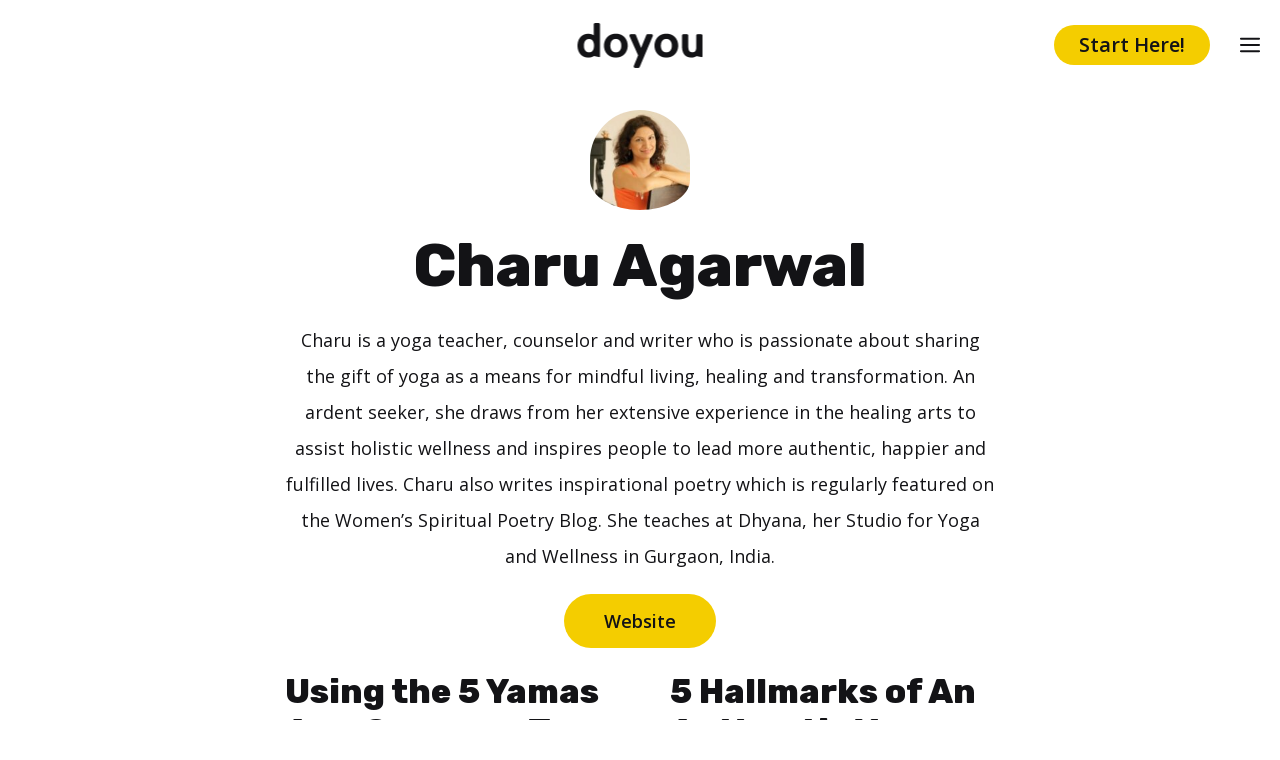

--- FILE ---
content_type: text/html; charset=UTF-8
request_url: https://www.doyou.com/creators/charuagarwal/
body_size: 18182
content:
<!DOCTYPE html>
<html lang="en-US">
<head>
	<meta charset="UTF-8">
	<link rel="profile" href="https://gmpg.org/xfn/11">
	<meta name='robots' content='index, follow, max-image-preview:large, max-snippet:-1, max-video-preview:-1' />

<!-- Google Tag Manager for WordPress by gtm4wp.com -->
<script data-cfasync="false" data-pagespeed-no-defer type="text/javascript">//<![CDATA[
	var gtm4wp_datalayer_name = "dataLayer";
	var dataLayer = dataLayer || [];
//]]>
</script>
<!-- End Google Tag Manager for WordPress by gtm4wp.com --><meta name="viewport" content="width=device-width, initial-scale=1">
	<!-- This site is optimized with the Yoast SEO plugin v19.5.1 - https://yoast.com/wordpress/plugins/seo/ -->
	<title>Charu Agarwal, Author at DoYou</title>
	<link rel="canonical" href="https://www.doyou.com/creators/charuagarwal/" />
	<meta property="og:locale" content="en_US" />
	<meta property="og:type" content="profile" />
	<meta property="og:title" content="Charu Agarwal, Author at DoYou" />
	<meta property="og:url" content="https://www.doyou.com/creators/charuagarwal/" />
	<meta property="og:site_name" content="DoYou" />
	<meta property="og:image" content="https://www.doyou.com/wp-content/uploads/2021/01/charuagarwal.jpg" />
	<meta property="og:image:width" content="250" />
	<meta property="og:image:height" content="250" />
	<meta property="og:image:type" content="image/jpeg" />
	<meta name="twitter:card" content="summary_large_image" />
	<meta name="twitter:site" content="@doyouyoga" />
	<script type="application/ld+json" class="yoast-schema-graph">{"@context":"https://schema.org","@graph":[{"@type":"ProfilePage","@id":"https://www.doyou.com/creators/charuagarwal/","url":"https://www.doyou.com/creators/charuagarwal/","name":"Charu Agarwal, Author at DoYou","isPartOf":{"@id":"https://www.doyou.com/#website"},"primaryImageOfPage":{"@id":"https://www.doyou.com/creators/charuagarwal/#primaryimage"},"image":{"@id":"https://www.doyou.com/creators/charuagarwal/#primaryimage"},"thumbnailUrl":"https://www.doyou.com/wp-content/uploads/2021/01/Using-the-5-Yamas-as-a-Compass-for-Navigating-Your-Relationships.jpg","breadcrumb":{"@id":"https://www.doyou.com/creators/charuagarwal/#breadcrumb"},"inLanguage":"en-US","potentialAction":[{"@type":"ReadAction","target":["https://www.doyou.com/creators/charuagarwal/"]}]},{"@type":"ImageObject","inLanguage":"en-US","@id":"https://www.doyou.com/creators/charuagarwal/#primaryimage","url":"https://www.doyou.com/wp-content/uploads/2021/01/Using-the-5-Yamas-as-a-Compass-for-Navigating-Your-Relationships.jpg","contentUrl":"https://www.doyou.com/wp-content/uploads/2021/01/Using-the-5-Yamas-as-a-Compass-for-Navigating-Your-Relationships.jpg","width":750,"height":450},{"@type":"BreadcrumbList","@id":"https://www.doyou.com/creators/charuagarwal/#breadcrumb","itemListElement":[{"@type":"ListItem","position":1,"name":"Home","item":"https://www.doyou.com/"},{"@type":"ListItem","position":2,"name":"Archives for Charu Agarwal"}]},{"@type":"WebSite","@id":"https://www.doyou.com/#website","url":"https://www.doyou.com/","name":"DoYou","description":"","publisher":{"@id":"https://www.doyou.com/#organization"},"potentialAction":[{"@type":"SearchAction","target":{"@type":"EntryPoint","urlTemplate":"https://www.doyou.com/?s={search_term_string}"},"query-input":"required name=search_term_string"}],"inLanguage":"en-US"},{"@type":"Organization","@id":"https://www.doyou.com/#organization","name":"Doyou Media","url":"https://www.doyou.com/","sameAs":["https://www.instagram.com/doyouyoga/","https://www.linkedin.com/company/doyouyoga/","https://www.pinterest.com/doyouyoga/","https://www.youtube.com/doyouyoga","https://www.facebook.com/doyouyoga","https://twitter.com/doyouyoga"],"logo":{"@type":"ImageObject","inLanguage":"en-US","@id":"https://www.doyou.com/#/schema/logo/image/","url":"https://www.doyou.com/wp-content/uploads/2022/04/doyou-retina-logo-1243.png","contentUrl":"https://www.doyou.com/wp-content/uploads/2022/04/doyou-retina-logo-1243.png","width":2000,"height":719,"caption":"Doyou Media"},"image":{"@id":"https://www.doyou.com/#/schema/logo/image/"}},{"@type":"Person","@id":"https://www.doyou.com/#/schema/person/d4f1b07b5ed905c79991a4f51c4219a1","name":"Charu Agarwal","image":{"@type":"ImageObject","inLanguage":"en-US","@id":"https://www.doyou.com/#/schema/person/image/","url":"https://www.doyou.com/wp-content/uploads/2021/01/charuagarwal.jpg","contentUrl":"https://www.doyou.com/wp-content/uploads/2021/01/charuagarwal.jpg","caption":"Charu Agarwal"},"description":"Charu is a yoga teacher, counselor and writer who is passionate about sharing the gift of yoga as a means for mindful living, healing and transformation. An ardent seeker, she draws from her extensive experience in the healing arts to assist holistic wellness and inspires people to lead more authentic, happier and fulfilled lives. Charu also writes inspirational poetry which is regularly featured on the Women’s Spiritual Poetry Blog. She teaches at Dhyana, her Studio for Yoga and Wellness in Gurgaon, India.","sameAs":["https://www.charuagarwal-yoga.com/"],"mainEntityOfPage":{"@id":"https://www.doyou.com/creators/charuagarwal/"}}]}</script>
	<!-- / Yoast SEO plugin. -->


<link rel='dns-prefetch' href='//a.omappapi.com' />
<link rel='dns-prefetch' href='//fonts.googleapis.com' />
<link href='https://fonts.gstatic.com' crossorigin rel='preconnect' />
<link rel='stylesheet' id='wp-block-library-css'  href='https://www.doyou.com/wp-includes/css/dist/block-library/style.min.css?ver=56d94e393c60012d221044f6369e5c19' media='all' />
<style id='global-styles-inline-css'>
body{--wp--preset--color--black: #000000;--wp--preset--color--cyan-bluish-gray: #abb8c3;--wp--preset--color--white: #ffffff;--wp--preset--color--pale-pink: #f78da7;--wp--preset--color--vivid-red: #cf2e2e;--wp--preset--color--luminous-vivid-orange: #ff6900;--wp--preset--color--luminous-vivid-amber: #fcb900;--wp--preset--color--light-green-cyan: #7bdcb5;--wp--preset--color--vivid-green-cyan: #00d084;--wp--preset--color--pale-cyan-blue: #8ed1fc;--wp--preset--color--vivid-cyan-blue: #0693e3;--wp--preset--color--vivid-purple: #9b51e0;--wp--preset--color--contrast: var(--contrast);--wp--preset--color--contrast-2: var(--contrast-2);--wp--preset--color--contrast-3: var(--contrast-3);--wp--preset--color--base: var(--base);--wp--preset--color--base-2: var(--base-2);--wp--preset--color--base-3: var(--base-3);--wp--preset--color--accent: var(--accent);--wp--preset--color--global-color-8: var(--global-color-8);--wp--preset--color--global-color-9: var(--global-color-9);--wp--preset--color--global-color-10: var(--global-color-10);--wp--preset--color--global-color-11: var(--global-color-11);--wp--preset--color--global-color-12: var(--global-color-12);--wp--preset--color--global-color-13: var(--global-color-13);--wp--preset--color--tag-text: var(--tag-text);--wp--preset--color--tag-background: var(--tag-background);--wp--preset--gradient--vivid-cyan-blue-to-vivid-purple: linear-gradient(135deg,rgba(6,147,227,1) 0%,rgb(155,81,224) 100%);--wp--preset--gradient--light-green-cyan-to-vivid-green-cyan: linear-gradient(135deg,rgb(122,220,180) 0%,rgb(0,208,130) 100%);--wp--preset--gradient--luminous-vivid-amber-to-luminous-vivid-orange: linear-gradient(135deg,rgba(252,185,0,1) 0%,rgba(255,105,0,1) 100%);--wp--preset--gradient--luminous-vivid-orange-to-vivid-red: linear-gradient(135deg,rgba(255,105,0,1) 0%,rgb(207,46,46) 100%);--wp--preset--gradient--very-light-gray-to-cyan-bluish-gray: linear-gradient(135deg,rgb(238,238,238) 0%,rgb(169,184,195) 100%);--wp--preset--gradient--cool-to-warm-spectrum: linear-gradient(135deg,rgb(74,234,220) 0%,rgb(151,120,209) 20%,rgb(207,42,186) 40%,rgb(238,44,130) 60%,rgb(251,105,98) 80%,rgb(254,248,76) 100%);--wp--preset--gradient--blush-light-purple: linear-gradient(135deg,rgb(255,206,236) 0%,rgb(152,150,240) 100%);--wp--preset--gradient--blush-bordeaux: linear-gradient(135deg,rgb(254,205,165) 0%,rgb(254,45,45) 50%,rgb(107,0,62) 100%);--wp--preset--gradient--luminous-dusk: linear-gradient(135deg,rgb(255,203,112) 0%,rgb(199,81,192) 50%,rgb(65,88,208) 100%);--wp--preset--gradient--pale-ocean: linear-gradient(135deg,rgb(255,245,203) 0%,rgb(182,227,212) 50%,rgb(51,167,181) 100%);--wp--preset--gradient--electric-grass: linear-gradient(135deg,rgb(202,248,128) 0%,rgb(113,206,126) 100%);--wp--preset--gradient--midnight: linear-gradient(135deg,rgb(2,3,129) 0%,rgb(40,116,252) 100%);--wp--preset--duotone--dark-grayscale: url('#wp-duotone-dark-grayscale');--wp--preset--duotone--grayscale: url('#wp-duotone-grayscale');--wp--preset--duotone--purple-yellow: url('#wp-duotone-purple-yellow');--wp--preset--duotone--blue-red: url('#wp-duotone-blue-red');--wp--preset--duotone--midnight: url('#wp-duotone-midnight');--wp--preset--duotone--magenta-yellow: url('#wp-duotone-magenta-yellow');--wp--preset--duotone--purple-green: url('#wp-duotone-purple-green');--wp--preset--duotone--blue-orange: url('#wp-duotone-blue-orange');--wp--preset--font-size--small: 13px;--wp--preset--font-size--medium: 20px;--wp--preset--font-size--large: 36px;--wp--preset--font-size--x-large: 42px;}.has-black-color{color: var(--wp--preset--color--black) !important;}.has-cyan-bluish-gray-color{color: var(--wp--preset--color--cyan-bluish-gray) !important;}.has-white-color{color: var(--wp--preset--color--white) !important;}.has-pale-pink-color{color: var(--wp--preset--color--pale-pink) !important;}.has-vivid-red-color{color: var(--wp--preset--color--vivid-red) !important;}.has-luminous-vivid-orange-color{color: var(--wp--preset--color--luminous-vivid-orange) !important;}.has-luminous-vivid-amber-color{color: var(--wp--preset--color--luminous-vivid-amber) !important;}.has-light-green-cyan-color{color: var(--wp--preset--color--light-green-cyan) !important;}.has-vivid-green-cyan-color{color: var(--wp--preset--color--vivid-green-cyan) !important;}.has-pale-cyan-blue-color{color: var(--wp--preset--color--pale-cyan-blue) !important;}.has-vivid-cyan-blue-color{color: var(--wp--preset--color--vivid-cyan-blue) !important;}.has-vivid-purple-color{color: var(--wp--preset--color--vivid-purple) !important;}.has-black-background-color{background-color: var(--wp--preset--color--black) !important;}.has-cyan-bluish-gray-background-color{background-color: var(--wp--preset--color--cyan-bluish-gray) !important;}.has-white-background-color{background-color: var(--wp--preset--color--white) !important;}.has-pale-pink-background-color{background-color: var(--wp--preset--color--pale-pink) !important;}.has-vivid-red-background-color{background-color: var(--wp--preset--color--vivid-red) !important;}.has-luminous-vivid-orange-background-color{background-color: var(--wp--preset--color--luminous-vivid-orange) !important;}.has-luminous-vivid-amber-background-color{background-color: var(--wp--preset--color--luminous-vivid-amber) !important;}.has-light-green-cyan-background-color{background-color: var(--wp--preset--color--light-green-cyan) !important;}.has-vivid-green-cyan-background-color{background-color: var(--wp--preset--color--vivid-green-cyan) !important;}.has-pale-cyan-blue-background-color{background-color: var(--wp--preset--color--pale-cyan-blue) !important;}.has-vivid-cyan-blue-background-color{background-color: var(--wp--preset--color--vivid-cyan-blue) !important;}.has-vivid-purple-background-color{background-color: var(--wp--preset--color--vivid-purple) !important;}.has-black-border-color{border-color: var(--wp--preset--color--black) !important;}.has-cyan-bluish-gray-border-color{border-color: var(--wp--preset--color--cyan-bluish-gray) !important;}.has-white-border-color{border-color: var(--wp--preset--color--white) !important;}.has-pale-pink-border-color{border-color: var(--wp--preset--color--pale-pink) !important;}.has-vivid-red-border-color{border-color: var(--wp--preset--color--vivid-red) !important;}.has-luminous-vivid-orange-border-color{border-color: var(--wp--preset--color--luminous-vivid-orange) !important;}.has-luminous-vivid-amber-border-color{border-color: var(--wp--preset--color--luminous-vivid-amber) !important;}.has-light-green-cyan-border-color{border-color: var(--wp--preset--color--light-green-cyan) !important;}.has-vivid-green-cyan-border-color{border-color: var(--wp--preset--color--vivid-green-cyan) !important;}.has-pale-cyan-blue-border-color{border-color: var(--wp--preset--color--pale-cyan-blue) !important;}.has-vivid-cyan-blue-border-color{border-color: var(--wp--preset--color--vivid-cyan-blue) !important;}.has-vivid-purple-border-color{border-color: var(--wp--preset--color--vivid-purple) !important;}.has-vivid-cyan-blue-to-vivid-purple-gradient-background{background: var(--wp--preset--gradient--vivid-cyan-blue-to-vivid-purple) !important;}.has-light-green-cyan-to-vivid-green-cyan-gradient-background{background: var(--wp--preset--gradient--light-green-cyan-to-vivid-green-cyan) !important;}.has-luminous-vivid-amber-to-luminous-vivid-orange-gradient-background{background: var(--wp--preset--gradient--luminous-vivid-amber-to-luminous-vivid-orange) !important;}.has-luminous-vivid-orange-to-vivid-red-gradient-background{background: var(--wp--preset--gradient--luminous-vivid-orange-to-vivid-red) !important;}.has-very-light-gray-to-cyan-bluish-gray-gradient-background{background: var(--wp--preset--gradient--very-light-gray-to-cyan-bluish-gray) !important;}.has-cool-to-warm-spectrum-gradient-background{background: var(--wp--preset--gradient--cool-to-warm-spectrum) !important;}.has-blush-light-purple-gradient-background{background: var(--wp--preset--gradient--blush-light-purple) !important;}.has-blush-bordeaux-gradient-background{background: var(--wp--preset--gradient--blush-bordeaux) !important;}.has-luminous-dusk-gradient-background{background: var(--wp--preset--gradient--luminous-dusk) !important;}.has-pale-ocean-gradient-background{background: var(--wp--preset--gradient--pale-ocean) !important;}.has-electric-grass-gradient-background{background: var(--wp--preset--gradient--electric-grass) !important;}.has-midnight-gradient-background{background: var(--wp--preset--gradient--midnight) !important;}.has-small-font-size{font-size: var(--wp--preset--font-size--small) !important;}.has-medium-font-size{font-size: var(--wp--preset--font-size--medium) !important;}.has-large-font-size{font-size: var(--wp--preset--font-size--large) !important;}.has-x-large-font-size{font-size: var(--wp--preset--font-size--x-large) !important;}
</style>
<link rel='stylesheet' id='socialsnap-styles-css'  href='https://www.doyou.com/wp-content/plugins/socialsnap-plus/assets/css/socialsnap.css?ver=1.1.17' media='all' />
<style id='socialsnap-styles-inline-css'>
#ss-floating-bar .ss-social-icons-container > li > a:hover:after{background-color: #131315 !important} #ss-floating-bar .ss-social-icons-container > li > a{background-color: #e5e5e5} #ss-floating-bar .ss-social-icons-container > li > a, #ss-floating-bar .ss-social-icons-container > li > a.ss-share-all{color: #131315 !important} #ss-floating-bar .ss-social-icons-container > li > a:hover{color: #ffffff !important} .ss-inline-share-wrapper .ss-social-icons-container > li > a{background-color: #e5e5e5} .ss-inline-share-wrapper .ss-social-icons-container > li > a:hover{background-color: #131315} .ss-inline-share-wrapper .ss-social-icons-container > li > a, .ss-inline-share-wrapper .ss-social-icons-container > li > a.ss-share-all{color: #131315 !important} .ss-inline-share-wrapper .ss-social-icons-container > li > a:hover, .ss-inline-share-wrapper .ss-social-icons-container > li > a.ss-share-all:hover{color: #ffffff !important}
</style>
<link rel='stylesheet' id='generate-style-css'  href='https://www.doyou.com/wp-content/themes/generatepress/assets/css/main.min.css?ver=3.1.3' media='all' />
<style id='generate-style-inline-css'>
.page-header {margin-bottom: 20px;margin-left: 20px}
.generate-columns {margin-bottom: 20px;padding-left: 20px;}.generate-columns-container {margin-left: -20px;}.page-header {margin-bottom: 20px;margin-left: 20px}.generate-columns-container > .paging-navigation {margin-left: 20px;}
body{background-color:var(--base-3);color:var(--contrast);}a{color:var(--contrast);}a{text-decoration:underline;}.entry-title a, .site-branding a, a.button, .wp-block-button__link, .main-navigation a{text-decoration:none;}a:hover, a:focus, a:active{color:var(--contrast);}.grid-container{max-width:750px;}.wp-block-group__inner-container{max-width:750px;margin-left:auto;margin-right:auto;}.site-header .header-image{width:120px;}:root{--contrast:#131316;--contrast-2:#575760;--contrast-3:#b2b2be;--base:#F2F2F3;--base-2:#f7f8f9;--base-3:#ffffff;--accent:#131316;--global-color-8:#12E096;--global-color-9:#F4CD00;--global-color-10:#F94D76;--global-color-11:#2BC4FF;--global-color-12:#6A02F2;--global-color-13:#7912FD;--tag-text:#ffffff;--tag-background:#131316;}.has-contrast-color{color:#131316;}.has-contrast-background-color{background-color:#131316;}.has-contrast-2-color{color:#575760;}.has-contrast-2-background-color{background-color:#575760;}.has-contrast-3-color{color:#b2b2be;}.has-contrast-3-background-color{background-color:#b2b2be;}.has-base-color{color:#F2F2F3;}.has-base-background-color{background-color:#F2F2F3;}.has-base-2-color{color:#f7f8f9;}.has-base-2-background-color{background-color:#f7f8f9;}.has-base-3-color{color:#ffffff;}.has-base-3-background-color{background-color:#ffffff;}.has-accent-color{color:#131316;}.has-accent-background-color{background-color:#131316;}.has-global-color-8-color{color:#12E096;}.has-global-color-8-background-color{background-color:#12E096;}.has-global-color-9-color{color:#F4CD00;}.has-global-color-9-background-color{background-color:#F4CD00;}.has-global-color-10-color{color:#F94D76;}.has-global-color-10-background-color{background-color:#F94D76;}.has-global-color-11-color{color:#2BC4FF;}.has-global-color-11-background-color{background-color:#2BC4FF;}.has-global-color-12-color{color:#6A02F2;}.has-global-color-12-background-color{background-color:#6A02F2;}.has-global-color-13-color{color:#7912FD;}.has-global-color-13-background-color{background-color:#7912FD;}.has-tag-text-color{color:#ffffff;}.has-tag-text-background-color{background-color:#ffffff;}.has-tag-background-color{color:#131316;}.has-tag-background-background-color{background-color:#131316;}h1.entry-title{font-family:Open Sans, sans-serif;font-weight:800;font-size:50px;line-height:1.3;}@media (max-width:768px){h1.entry-title{font-size:35px;line-height:1.3;}}html{font-family:Open Sans, sans-serif;font-weight:normal;font-size:18px;line-height:1.7;}@media (max-width:768px){html{font-size:17px;line-height:1.7;}}body, button, input, select, textarea{font-family:Open Sans, sans-serif;font-weight:normal;font-size:18px;}body{line-height:2;}p{margin-bottom:1.5em;}@media (max-width:768px){body{line-height:1.7;}}h1{font-family:Rubik, sans-serif;font-weight:800;font-size:60px;line-height:1.2em;}@media (max-width:768px){h1{font-size:35px;line-height:1.3em;}}h2{font-family:Rubik, sans-serif;font-weight:800;font-size:34px;}@media (max-width:768px){h2{font-size:25px;line-height:1.3em;}}h3{font-family:Rubik, sans-serif;font-weight:700;font-size:28px;line-height:1.2em;}@media (max-width:768px){h3{font-size:20px;line-height:1.3em;}}button:not(.menu-toggle),html input[type="button"],input[type="reset"],input[type="submit"],.button,.wp-block-button .wp-block-button__link{font-family:Open Sans, sans-serif;font-weight:600;font-size:18px;}@media (max-width:768px){button:not(.menu-toggle),html input[type="button"],input[type="reset"],input[type="submit"],.button,.wp-block-button .wp-block-button__link{font-size:17px;}}.main-navigation a, .main-navigation .menu-toggle, .main-navigation .menu-bar-items{font-family:Open Sans, sans-serif;font-weight:700;font-size:20px;}.top-bar{background-color:#636363;color:#ffffff;}.top-bar a{color:#ffffff;}.top-bar a:hover{color:#303030;}.site-header{background-color:var(--base-3);color:var(--contrast);}.site-header a{color:var(--contrast);}.site-header a:hover{color:var(--global-color-12);}.main-title a,.main-title a:hover{color:var(--contrast);}.site-description{color:var(--contrast-2);}.mobile-menu-control-wrapper .menu-toggle,.mobile-menu-control-wrapper .menu-toggle:hover,.mobile-menu-control-wrapper .menu-toggle:focus,.has-inline-mobile-toggle #site-navigation.toggled{background-color:rgba(0, 0, 0, 0.02);}.main-navigation,.main-navigation ul ul{background-color:var(--base-3);}.main-navigation .main-nav ul li a, .main-navigation .menu-toggle, .main-navigation .menu-bar-items{color:var(--contrast);}.main-navigation .main-nav ul li:not([class*="current-menu-"]):hover > a, .main-navigation .main-nav ul li:not([class*="current-menu-"]):focus > a, .main-navigation .main-nav ul li.sfHover:not([class*="current-menu-"]) > a, .main-navigation .menu-bar-item:hover > a, .main-navigation .menu-bar-item.sfHover > a{color:var(--accent);}button.menu-toggle:hover,button.menu-toggle:focus{color:var(--contrast);}.main-navigation .main-nav ul li[class*="current-menu-"] > a{color:var(--accent);}.navigation-search input[type="search"],.navigation-search input[type="search"]:active, .navigation-search input[type="search"]:focus, .main-navigation .main-nav ul li.search-item.active > a, .main-navigation .menu-bar-items .search-item.active > a{color:var(--base-3);background-color:var(--global-color-13);opacity:1;}.main-navigation ul ul{background-color:var(--base);}.separate-containers .inside-article, .separate-containers .comments-area, .separate-containers .page-header, .one-container .container, .separate-containers .paging-navigation, .inside-page-header{color:var(--contrast);background-color:var(--base-3);}.inside-article a,.paging-navigation a,.comments-area a,.page-header a{color:var(--contrast);}.inside-article a:hover,.paging-navigation a:hover,.comments-area a:hover,.page-header a:hover{color:var(--accent);}.entry-header h1,.page-header h1{color:var(--contrast);}.entry-title a{color:var(--contrast);}.entry-title a:hover{color:var(--contrast-2);}.entry-meta{color:var(--contrast-2);}.sidebar .widget{background-color:var(--base-3);}.footer-widgets{background-color:var(--base-3);}.site-info{background-color:var(--base);}input[type="text"],input[type="email"],input[type="url"],input[type="password"],input[type="search"],input[type="tel"],input[type="number"],textarea,select{color:var(--contrast);background-color:var(--base-2);border-color:var(--base);}input[type="text"]:focus,input[type="email"]:focus,input[type="url"]:focus,input[type="password"]:focus,input[type="search"]:focus,input[type="tel"]:focus,input[type="number"]:focus,textarea:focus,select:focus{color:var(--contrast);background-color:var(--base-2);border-color:var(--contrast-3);}button,html input[type="button"],input[type="reset"],input[type="submit"],a.button,a.wp-block-button__link:not(.has-background){color:var(--contrast);background-color:var(--global-color-9);}button:hover,html input[type="button"]:hover,input[type="reset"]:hover,input[type="submit"]:hover,a.button:hover,button:focus,html input[type="button"]:focus,input[type="reset"]:focus,input[type="submit"]:focus,a.button:focus,a.wp-block-button__link:not(.has-background):active,a.wp-block-button__link:not(.has-background):focus,a.wp-block-button__link:not(.has-background):hover{color:#ffffff;background-color:var(--contrast);}a.generate-back-to-top{background-color:rgba( 0,0,0,0.4 );color:#ffffff;}a.generate-back-to-top:hover,a.generate-back-to-top:focus{background-color:rgba( 0,0,0,0.6 );color:#ffffff;}@media (max-width: 768px){.main-navigation .menu-bar-item:hover > a, .main-navigation .menu-bar-item.sfHover > a{background:none;color:var(--contrast);}}.inside-header{padding:20px;}.nav-below-header .main-navigation .inside-navigation.grid-container, .nav-above-header .main-navigation .inside-navigation.grid-container{padding:0px;}.separate-containers .inside-article, .separate-containers .comments-area, .separate-containers .page-header, .separate-containers .paging-navigation, .one-container .site-content, .inside-page-header{padding:20px;}.site-main .wp-block-group__inner-container{padding:20px;}.separate-containers .paging-navigation{padding-top:20px;padding-bottom:20px;}.entry-content .alignwide, body:not(.no-sidebar) .entry-content .alignfull{margin-left:-20px;width:calc(100% + 40px);max-width:calc(100% + 40px);}.one-container.right-sidebar .site-main,.one-container.both-right .site-main{margin-right:20px;}.one-container.left-sidebar .site-main,.one-container.both-left .site-main{margin-left:20px;}.one-container.both-sidebars .site-main{margin:0px 20px 0px 20px;}.one-container.archive .post:not(:last-child), .one-container.blog .post:not(:last-child){padding-bottom:20px;}.main-navigation .main-nav ul li a,.menu-toggle,.main-navigation .menu-bar-item > a{line-height:50px;}.navigation-search input[type="search"]{height:50px;}.rtl .menu-item-has-children .dropdown-menu-toggle{padding-left:20px;}.rtl .main-navigation .main-nav ul li.menu-item-has-children > a{padding-right:20px;}@media (max-width:768px){.separate-containers .inside-article, .separate-containers .comments-area, .separate-containers .page-header, .separate-containers .paging-navigation, .one-container .site-content, .inside-page-header{padding:20px;}.site-main .wp-block-group__inner-container{padding:20px;}.inside-top-bar{padding-right:30px;padding-left:30px;}.inside-header{padding-right:30px;padding-left:30px;}.widget-area .widget{padding-top:30px;padding-right:30px;padding-bottom:30px;padding-left:30px;}.footer-widgets-container{padding-top:30px;padding-right:30px;padding-bottom:30px;padding-left:30px;}.inside-site-info{padding-right:30px;padding-left:30px;}.entry-content .alignwide, body:not(.no-sidebar) .entry-content .alignfull{margin-left:-20px;width:calc(100% + 40px);max-width:calc(100% + 40px);}.one-container .site-main .paging-navigation{margin-bottom:20px;}}/* End cached CSS */.is-right-sidebar{width:30%;}.is-left-sidebar{width:30%;}.site-content .content-area{width:100%;}@media (max-width: 768px){.main-navigation .menu-toggle,.sidebar-nav-mobile:not(#sticky-placeholder){display:block;}.main-navigation ul,.gen-sidebar-nav,.main-navigation:not(.slideout-navigation):not(.toggled) .main-nav > ul,.has-inline-mobile-toggle #site-navigation .inside-navigation > *:not(.navigation-search):not(.main-nav){display:none;}.nav-align-right .inside-navigation,.nav-align-center .inside-navigation{justify-content:space-between;}}
.dynamic-author-image-rounded{border-radius:100%;}.dynamic-featured-image, .dynamic-author-image{vertical-align:middle;}.one-container.blog .dynamic-content-template:not(:last-child), .one-container.archive .dynamic-content-template:not(:last-child){padding-bottom:0px;}.dynamic-entry-excerpt > p:last-child{margin-bottom:0px;}
.main-navigation .main-nav ul li a,.menu-toggle,.main-navigation .menu-bar-item > a{transition: line-height 300ms ease}.main-navigation.toggled .main-nav > ul{background-color: var(--base-3)}.sticky-enabled .gen-sidebar-nav.is_stuck .main-navigation {margin-bottom: 0px;}.sticky-enabled .gen-sidebar-nav.is_stuck {z-index: 500;}.sticky-enabled .main-navigation.is_stuck {box-shadow: 0 2px 2px -2px rgba(0, 0, 0, .2);}.navigation-stick:not(.gen-sidebar-nav) {left: 0;right: 0;width: 100% !important;}.both-sticky-menu .main-navigation:not(#mobile-header).toggled .main-nav > ul,.mobile-sticky-menu .main-navigation:not(#mobile-header).toggled .main-nav > ul,.mobile-header-sticky #mobile-header.toggled .main-nav > ul {position: absolute;left: 0;right: 0;z-index: 999;}.nav-float-right .navigation-stick {width: 100% !important;left: 0;}.nav-float-right .navigation-stick .navigation-branding {margin-right: auto;}.main-navigation.has-sticky-branding:not(.grid-container) .inside-navigation:not(.grid-container) .navigation-branding{margin-left: 10px;}
@media (max-width: 768px){.main-navigation .main-nav ul li a,.main-navigation .menu-toggle,.main-navigation .mobile-bar-items a,.main-navigation .menu-bar-item > a{line-height:30px;}.main-navigation .site-logo.navigation-logo img, .mobile-header-navigation .site-logo.mobile-header-logo img, .navigation-search input[type="search"]{height:30px;}}.post-image:not(:first-child), .page-content:not(:first-child), .entry-content:not(:first-child), .entry-summary:not(:first-child), footer.entry-meta{margin-top:0em;}.post-image-above-header .inside-article div.featured-image, .post-image-above-header .inside-article div.post-image{margin-bottom:0em;}@media (max-width: 1024px),(min-width:1025px){.main-navigation.sticky-navigation-transition .main-nav > ul > li > a,.sticky-navigation-transition .menu-toggle,.main-navigation.sticky-navigation-transition .menu-bar-item > a, .sticky-navigation-transition .navigation-branding .main-title{line-height:60px;}.main-navigation.sticky-navigation-transition .site-logo img, .main-navigation.sticky-navigation-transition .navigation-search input[type="search"], .main-navigation.sticky-navigation-transition .navigation-branding img{height:60px;}}.main-navigation.slideout-navigation .main-nav > ul > li > a{line-height:70px;}
</style>
<link rel='stylesheet' id='generate-google-fonts-css'  href='https://fonts.googleapis.com/css?family=Open+Sans%3A300%2C300italic%2Cregular%2Citalic%2C600%2C600italic%2C700%2C700italic%2C800%2C800italic%7CRubik%3A300%2Cregular%2C500%2C600%2C700%2C800%2C900%2C300italic%2Citalic%2C500italic%2C600italic%2C700italic%2C800italic%2C900italic&#038;display=auto&#038;ver=3.1.3' media='all' />
<link rel='stylesheet' id='generate-blog-css'  href='https://www.doyou.com/wp-content/plugins/gp-premium/blog/functions/css/style.min.css?ver=2.1.2' media='all' />
<link rel='stylesheet' id='generate-offside-css'  href='https://www.doyou.com/wp-content/plugins/gp-premium/menu-plus/functions/css/offside.min.css?ver=2.1.2' media='all' />
<style id='generate-offside-inline-css'>
.slideout-navigation.main-navigation{background-color:var(--global-color-8);}.slideout-navigation.main-navigation .main-nav ul li a{color:var(--contrast);}.slideout-navigation.main-navigation ul ul{background-color:var(--base-3);}.slideout-navigation.main-navigation .main-nav ul ul li a{color:var(--contrast);}.slideout-navigation.main-navigation .main-nav ul li:not([class*="current-menu-"]):hover > a, .slideout-navigation.main-navigation .main-nav ul li:not([class*="current-menu-"]):focus > a, .slideout-navigation.main-navigation .main-nav ul li.sfHover:not([class*="current-menu-"]) > a{background-color:rgba(0,0,0,0);}.slideout-navigation.main-navigation .main-nav ul ul li:not([class*="current-menu-"]):hover > a, .slideout-navigation.main-navigation .main-nav ul ul li:not([class*="current-menu-"]):focus > a, .slideout-navigation.main-navigation .main-nav ul ul li.sfHover:not([class*="current-menu-"]) > a{background-color:rgba(0,0,0,0);}.slideout-navigation.main-navigation .main-nav ul li[class*="current-menu-"] > a{background-color:rgba(0,0,0,0);}.slideout-navigation.main-navigation .main-nav ul ul li[class*="current-menu-"] > a{background-color:rgba(0,0,0,0);}.slideout-navigation, .slideout-navigation a{color:var(--contrast);}.slideout-navigation button.slideout-exit{color:var(--contrast);padding-left:20px;padding-right:20px;}.slide-opened nav.toggled .menu-toggle:before{display:none;}@media (max-width: 768px){.menu-bar-item.slideout-toggle{display:none;}}
.slideout-navigation.main-navigation .main-nav ul li a{font-family:Rubik, sans-serif;font-weight:800;font-size:35px;}@media (max-width:768px){.slideout-navigation.main-navigation .main-nav ul li a{font-size:35px;}}
</style>
<link rel='stylesheet' id='generate-navigation-branding-css'  href='https://www.doyou.com/wp-content/plugins/gp-premium/menu-plus/functions/css/navigation-branding-flex.min.css?ver=2.1.2' media='all' />
<style id='generate-navigation-branding-inline-css'>
.main-navigation.has-branding .inside-navigation.grid-container, .main-navigation.has-branding.grid-container .inside-navigation:not(.grid-container){padding:0px 20px 0px 20px;}.main-navigation.has-branding:not(.grid-container) .inside-navigation:not(.grid-container) .navigation-branding{margin-left:10px;}.main-navigation .sticky-navigation-logo, .main-navigation.navigation-stick .site-logo:not(.mobile-header-logo){display:none;}.main-navigation.navigation-stick .sticky-navigation-logo{display:block;}.navigation-branding img, .site-logo.mobile-header-logo img{height:50px;width:auto;}.navigation-branding .main-title{line-height:50px;}@media (max-width: 768px){.main-navigation.has-branding.nav-align-center .menu-bar-items, .main-navigation.has-sticky-branding.navigation-stick.nav-align-center .menu-bar-items{margin-left:auto;}.navigation-branding{margin-right:auto;margin-left:10px;}.navigation-branding .main-title, .mobile-header-navigation .site-logo{margin-left:10px;}.main-navigation.has-branding .inside-navigation.grid-container{padding:0px;}.navigation-branding img, .site-logo.mobile-header-logo{height:30px;}.navigation-branding .main-title{line-height:30px;}}
</style>
<script src='https://www.doyou.com/wp-includes/js/jquery/jquery.min.js?ver=3.6.0' id='jquery-core-js'></script>
<script async src="https://pagead2.googlesyndication.com/pagead/js/adsbygoogle.js?client=ca-pub-9541883927863619" crossorigin="anonymous"></script>
<!-- Google Tag Manager for WordPress by gtm4wp.com -->
<script data-cfasync="false" data-pagespeed-no-defer type="text/javascript">//<![CDATA[
	var dataLayer_content = {"pageTitle":"Charu Agarwal, Author at DoYou","pagePostType":"post","pagePostType2":"author-post","deviceType":"bot","deviceManufacturer":"","deviceModel":""};
	dataLayer.push( dataLayer_content );//]]>
</script>
<script data-cfasync="false">//<![CDATA[
(function(w,d,s,l,i){w[l]=w[l]||[];w[l].push({'gtm.start':
new Date().getTime(),event:'gtm.js'});var f=d.getElementsByTagName(s)[0],
j=d.createElement(s),dl=l!='dataLayer'?'&l='+l:'';j.async=true;j.src=
'//www.googletagmanager.com/gtm.'+'js?id='+i+dl;f.parentNode.insertBefore(j,f);
})(window,document,'script','dataLayer','GTM-TTLDMRK');//]]>
</script>
<!-- End Google Tag Manager -->
<!-- End Google Tag Manager for WordPress by gtm4wp.com --><style id="generateblocks-css">.gb-container .wp-block-image img{vertical-align:middle;}.gb-container .gb-shape{position:absolute;overflow:hidden;pointer-events:none;line-height:0;}.gb-container .gb-shape svg{fill:currentColor;}.gb-container-1f60c2de{background-color:var(--base);position:relative;}.gb-container-1f60c2de > .gb-inside-container{padding:100px 40px;max-width:1000px;margin-left:auto;margin-right:auto;}.gb-container-1f60c2de > .gb-shapes .gb-shape-1{color:var(--tag-text);left:0;right:0;top:-1px;transform:scaleY(-1);}.gb-container-1f60c2de > .gb-shapes .gb-shape-1 svg{height:30px;width:calc(100% + 1.3px);position:relative;left:50%;transform:translateX(-50%);min-width:100%;}.gb-container-fc1b6cb1{margin-bottom:40px;}.gb-grid-wrapper > .gb-grid-column-fc1b6cb1{width:33.33%;}.gb-container-7f04242b{margin-bottom:40px;}.gb-grid-wrapper > .gb-grid-column-7f04242b{width:33.33%;}.gb-container-6c5bf0c0{margin-bottom:40px;}.gb-grid-wrapper > .gb-grid-column-6c5bf0c0{width:33.33%;}.gb-container-1d93776d{margin-bottom:0;background-color:var(--base);}.gb-container-1d93776d > .gb-inside-container{padding-right:40px;padding-left:40px;max-width:1000px;margin-left:auto;margin-right:auto;}.gb-container-572b2f48{margin:15px;}.gb-container-572b2f48 > .gb-inside-container{padding-top:40px;max-width:600px;margin-left:auto;margin-right:auto;}.gb-grid-wrapper{display:flex;flex-wrap:wrap;}.gb-grid-wrapper > .gb-grid-column > .gb-container{display:flex;flex-direction:column;height:100%;}.gb-grid-column{box-sizing:border-box;}.gb-grid-wrapper .wp-block-image{margin-bottom:0;}.gb-icon{display:inline-flex;line-height:0;}.gb-icon svg{height:1em;width:1em;fill:currentColor;}.gb-highlight{background:none;color:unset;}h2.gb-headline-af4ade2c{text-align:center;padding-top:0;}p.gb-headline-838b0834{text-align:center;font-size:50px;font-weight:900;line-height:1.2em;margin-bottom:20px;}p.gb-headline-3bfe2337{text-align:center;font-size:25px;padding-bottom:20px;margin-bottom:10px;}.gb-button-wrapper{display:flex;flex-wrap:wrap;align-items:flex-start;justify-content:flex-start;clear:both;}.gb-button-wrapper-efe0cc76{margin-top:40px;justify-content:center;}.gb-button-wrapper-902f59d1{justify-content:center;}.gb-button-wrapper .gb-button{display:inline-flex;align-items:center;justify-content:center;text-align:center;text-decoration:none;transition:.2s background-color ease-in-out, .2s color ease-in-out, .2s border-color ease-in-out, .2s opacity ease-in-out, .2s box-shadow ease-in-out;}.gb-button-wrapper .gb-button .gb-icon{align-items:center;}.gb-button-wrapper a.gb-button-11a0ac69,.gb-button-wrapper a.gb-button-11a0ac69:visited{background-color:var(--global-color-9);color:var(--contrast);font-weight:500;padding:8px 25px;border-radius:50px;margin-bottom:8px;}.gb-button-wrapper a.gb-button-11a0ac69:hover,.gb-button-wrapper a.gb-button-11a0ac69:active,.gb-button-wrapper a.gb-button-11a0ac69:focus{background-color:var(--contrast);color:var(--tag-text);}.gb-button-wrapper a.gb-button-20f95d0e,.gb-button-wrapper a.gb-button-20f95d0e:visited{color:var(--contrast);padding:8px 0;display:inline-flex;align-items:center;}.gb-button-wrapper a.gb-button-20f95d0e:hover,.gb-button-wrapper a.gb-button-20f95d0e:active,.gb-button-wrapper a.gb-button-20f95d0e:focus{color:var(--contrast);}a.gb-button-20f95d0e .gb-icon{font-size:1em;padding-right:0.5em;}.gb-button-wrapper a.gb-button-d828d60e,.gb-button-wrapper a.gb-button-d828d60e:visited{color:var(--contrast);padding:8px 0;display:inline-flex;align-items:center;}.gb-button-wrapper a.gb-button-d828d60e:hover,.gb-button-wrapper a.gb-button-d828d60e:active,.gb-button-wrapper a.gb-button-d828d60e:focus{color:var(--contrast);}a.gb-button-d828d60e .gb-icon{font-size:1em;padding-right:0.5em;}.gb-button-wrapper a.gb-button-72ea090a,.gb-button-wrapper a.gb-button-72ea090a:visited{color:var(--contrast);padding:8px 0;}.gb-button-wrapper a.gb-button-72ea090a:hover,.gb-button-wrapper a.gb-button-72ea090a:active,.gb-button-wrapper a.gb-button-72ea090a:focus{color:var(--contrast);}.gb-button-wrapper a.gb-button-400dc082,.gb-button-wrapper a.gb-button-400dc082:visited{color:var(--contrast);padding:8px 0;}.gb-button-wrapper a.gb-button-400dc082:hover,.gb-button-wrapper a.gb-button-400dc082:active,.gb-button-wrapper a.gb-button-400dc082:focus{color:var(--contrast);}.gb-button-wrapper a.gb-button-0daae26f,.gb-button-wrapper a.gb-button-0daae26f:visited{color:var(--contrast);padding:8px 0;}.gb-button-wrapper a.gb-button-0daae26f:hover,.gb-button-wrapper a.gb-button-0daae26f:active,.gb-button-wrapper a.gb-button-0daae26f:focus{color:var(--contrast);}.gb-button-wrapper a.gb-button-b1b2791b,.gb-button-wrapper a.gb-button-b1b2791b:visited{color:var(--contrast);padding:8px 0;}.gb-button-wrapper a.gb-button-b1b2791b:hover,.gb-button-wrapper a.gb-button-b1b2791b:active,.gb-button-wrapper a.gb-button-b1b2791b:focus{color:var(--contrast);}.gb-button-wrapper a.gb-button-2b1e1a77,.gb-button-wrapper a.gb-button-2b1e1a77:visited{color:var(--contrast);padding:8px 0;}.gb-button-wrapper a.gb-button-2b1e1a77:hover,.gb-button-wrapper a.gb-button-2b1e1a77:active,.gb-button-wrapper a.gb-button-2b1e1a77:focus{color:var(--contrast);}.gb-button-wrapper a.gb-button-aae98a25,.gb-button-wrapper a.gb-button-aae98a25:visited{color:var(--contrast);padding:8px 0;}.gb-button-wrapper a.gb-button-aae98a25:hover,.gb-button-wrapper a.gb-button-aae98a25:active,.gb-button-wrapper a.gb-button-aae98a25:focus{color:var(--contrast);}.gb-button-wrapper a.gb-button-49edffd3,.gb-button-wrapper a.gb-button-49edffd3:visited{color:var(--contrast);padding:8px 0;}.gb-button-wrapper a.gb-button-49edffd3:hover,.gb-button-wrapper a.gb-button-49edffd3:active,.gb-button-wrapper a.gb-button-49edffd3:focus{color:var(--contrast);}.gb-button-wrapper a.gb-button-f7991841,.gb-button-wrapper a.gb-button-f7991841:visited{color:var(--contrast);padding:8px 0;}.gb-button-wrapper a.gb-button-f7991841:hover,.gb-button-wrapper a.gb-button-f7991841:active,.gb-button-wrapper a.gb-button-f7991841:focus{color:var(--contrast);}.gb-button-wrapper a.gb-button-a38956ae,.gb-button-wrapper a.gb-button-a38956ae:visited{color:var(--contrast);padding:8px 0;}.gb-button-wrapper a.gb-button-a38956ae:hover,.gb-button-wrapper a.gb-button-a38956ae:active,.gb-button-wrapper a.gb-button-a38956ae:focus{color:var(--contrast);}.gb-button-wrapper a.gb-button-cf7db7fc,.gb-button-wrapper a.gb-button-cf7db7fc:visited{color:var(--contrast);padding:8px 0;}.gb-button-wrapper a.gb-button-cf7db7fc:hover,.gb-button-wrapper a.gb-button-cf7db7fc:active,.gb-button-wrapper a.gb-button-cf7db7fc:focus{color:var(--contrast);}.gb-button-wrapper a.gb-button-4c0392bc,.gb-button-wrapper a.gb-button-4c0392bc:visited{color:var(--contrast);padding:15px 20px;display:inline-flex;align-items:center;}.gb-button-wrapper a.gb-button-4c0392bc:hover,.gb-button-wrapper a.gb-button-4c0392bc:active,.gb-button-wrapper a.gb-button-4c0392bc:focus{background-color:#222222;color:#ffffff;}a.gb-button-4c0392bc .gb-icon{font-size:1em;padding-right:0.5em;}.gb-button-wrapper a.gb-button-3e71dfda,.gb-button-wrapper a.gb-button-3e71dfda:visited{color:var(--contrast);padding:15px 20px;margin-right:10px;margin-left:10px;display:inline-flex;align-items:center;}.gb-button-wrapper a.gb-button-3e71dfda:hover,.gb-button-wrapper a.gb-button-3e71dfda:active,.gb-button-wrapper a.gb-button-3e71dfda:focus{background-color:#222222;color:#ffffff;}a.gb-button-3e71dfda .gb-icon{font-size:1em;padding-right:0.5em;}.gb-button-wrapper a.gb-button-ecf4d9e8,.gb-button-wrapper a.gb-button-ecf4d9e8:visited{background-color:var(--global-color-9);color:var(--contrast);font-size:20px;font-weight:600;padding:15px 40px;border-radius:50px;}.gb-button-wrapper a.gb-button-ecf4d9e8:hover,.gb-button-wrapper a.gb-button-ecf4d9e8:active,.gb-button-wrapper a.gb-button-ecf4d9e8:focus{background-color:#222222;color:#ffffff;}@media (min-width: 1025px) {.gb-button-wrapper-57729081{flex-direction:column;}.gb-button-wrapper-956b87f6{flex-direction:column;}.gb-button-wrapper-aad2dc41{flex-direction:column;}}@media (max-width: 1024px) and (min-width: 768px) {.gb-button-wrapper-57729081{flex-direction:column;}.gb-button-wrapper-956b87f6{flex-direction:column;}.gb-button-wrapper-aad2dc41{flex-direction:column;}}@media (max-width: 767px) {.gb-grid-wrapper > .gb-grid-column-fc1b6cb1{width:100%;}.gb-grid-wrapper > .gb-grid-column-7f04242b{width:100%;}.gb-grid-wrapper > .gb-grid-column-6c5bf0c0{width:100%;}.gb-container-572b2f48 > .gb-inside-container{padding-top:20px;}p.gb-headline-838b0834{font-size:35px;margin-top:0;margin-bottom:20px;padding-top:0;}p.gb-headline-3bfe2337{font-size:20px;}.gb-button-wrapper-57729081{flex-direction:column;}.gb-button-wrapper-956b87f6{flex-direction:column;}.gb-button-wrapper-aad2dc41{flex-direction:column;}.gb-button-wrapper-efe0cc76{margin-top:0;}}</style><script type='text/javascript'>window.superWebShareFallback = {"superwebshare_fallback_enable":"enable","fallback_modal_background":"#151516","fallback_layout":"1"} </script><link rel="icon" href="https://www.doyou.com/wp-content/uploads/2023/07/cropped-fav-dy-321-32x32.png" sizes="32x32" />
<link rel="icon" href="https://www.doyou.com/wp-content/uploads/2023/07/cropped-fav-dy-321-192x192.png" sizes="192x192" />
<link rel="apple-touch-icon" href="https://www.doyou.com/wp-content/uploads/2023/07/cropped-fav-dy-321-180x180.png" />
<meta name="msapplication-TileImage" content="https://www.doyou.com/wp-content/uploads/2023/07/cropped-fav-dy-321-270x270.png" />
		<style id="wp-custom-css">
			.post-categories a {
	color: var(--tag-text);
	text-decoration: none;
	background: var(--tag-background);
	padding: 6px 15px;
    font-size: 13px;
    font-weight: 600;
    border-radius: 20px;
}

.post-categories {
	color: white;
	margin-bottom: 0px;
}

.post-meta-data  {
	font-size: 14px;
}	

.nav-float-right .navigation-stick  {
	padding: 0px 10px;
}	

@media(min-width: 1px) {
.inside-header>.site-branding,
.inside-header>.navigation-branding,
.inside-header>.site-logo,
.site-branding-container,
#site-navigation .navigation-branding .site-logo,
#sticky-navigation .navigation-branding {
position: absolute;
left: 50%;
transform: translateX(-50%);
z-index: 1000;
		flex-direction: reverse;
}
	
	.navigation-branding img, .site-logo.mobile-header-logo {
height:65px;
	}
	
.main-navigation.has-branding:not(.grid-container) .inside-navigation:not(.grid-container) .navigation-branding{
height:90px;
	margin-left: 0;
	}	
	
	
	.nav-float-right .main-navigation.has-sticky-branding.navigation-stick:not(.mobile-header-navigation) .menu-bar-items {
	margin-left: auto;
}
	
header img.wp-post-image {
padding-bottom: 20px
}
	
	.page-hero {
padding: 20px
}
	
.site-main, .featured-image {
	margin-top: 0px !important;
}
	
	.mobile-menu-control-wrapper .menu-toggle{
background-color: white;
		padding: 0px;
}
	
	nf-form-content .list-select-wrap .nf-field-element>div, .nf-form-content input:not([type=button]), .nf-form-content textarea {
    border-radius: 50px !important;
    padding: 10px 20px !important;
    line-height: 1.8!important;
    font-family: Open Sans, sans-serif;
    width: 100%;
    max-width: 360px !important;
    height: 60px !important;
    border: 2px solid #131316 !important;
    color: #131316 !important;
    background: #fff !important;
}
	
	.nf-form-content button, .nf-form-content input[type=button], .nf-form-content input[type=submit] {
    background-color: #12e096 !important;
    color: #131316 !important;
    border: none !important;
    border-radius: 50px;
    cursor: pointer;
    padding: 15px !important;
    line-height: 1.8!important;
    font-family: Open Sans, sans-serif;
    font-weight: 600;
    font-size: 20px;
    width: 100% !important;
    max-width: 360px !important;
    height: auto !important;
}
	
#generate-slideout-menu input[type=button] {
    background-color: #F4CD00 !important;
    color: #131316 !important;
    border: none !important;
    border-radius: 50px;
    cursor: pointer;
    padding: 15px !important;
    line-height: 1.8!important;
    font-family: Open Sans, sans-serif;
    font-weight: 600;
    font-size: 20px;
    width: 100% !important;
    max-width: 360px !important;
    height: auto !important;
}
	
.nf-before-form-content, nf-form-errors, .nf-pass.field-wrap .nf-field-element:after, .nf-error.field-wrap .nf-field-element:after, .nf-after-form-content {
display: none;
}
	
	#ninja_forms_required_items, .nf-field-container {
margin-bottom:10px !important;
}
	
.nf-form-cont {
    align-items: center;
    justify-content: center;
    text-align: center;
}
	
	.nf-error .nf-error-msg {
    color: #E22A57 !important;
    font-size: 14px;
    font-weight: 600;
}
	
	.nf-response-msg {
    font-size: 18px;
    font-weight: 800;
    color: #12CE8B;
}
	
	.nf-form-content {
    padding: 10px !important;
}
	
#menu-off-canvas {
    padding-top: 10%;
}
	
.wp-block-search__no-button input {
	border-radius: 50px !important;
    line-height: 1.8!important;
    font-family: Open Sans, sans-serif;
    width: 100%;
    max-width: 360px !important;
    border: 2px solid #131316 !important;
    color: #131316 !important;
    background: #fff !important;
	margin: auto;
}
	
	
	.slideout-navigation.do-overlay .inside-navigation .main-nav, .slideout-navigation.do-overlay .inside-navigation .slideout-widget {
    margin: 0 !important;
}

.archive .entry-header, .search .entry-header  {
    box-shadow: none;
		margin-bottom:10px;
}
	
.archive .entry-summary, .search .entry-summary  {
	line-height: 1.7;
	margin-bottom: 20px;
	max-width: 380px;
}
	
.archive .icon-categories, .search .icon-categories {
	display: none;
}
	
.cat-links a {
		background: #131316;
		padding: 5px 10px;
		color: white;
		text-decoration: none;
		font-weight: 600;
		font-size: 12px;
		border-radius: 50px;
}
	
.cat-links a:hover {
		background-color: #12E096;
}
	
.cat-links{
	color: white;
}
	
	.author .page-header .avatar {
    margin-right: 10px;
		margin-bottom: 0px;
		border-radius: 100px;
		width: 100px;
}
	
.page .inside-article p a, .single .inside-article p a {
    color: #131316;
    border-bottom: 1px solid #12E096;
    box-shadow: 0px -4px 0px #12e096 inset;
}
	
	.page .inside-article p a:hover, .single .inside-article p a:hover {
    color: #131316;
    border-bottom: 1px solid #131316;
    box-shadow: 0px -4px 0px #131316 inset;
}
	
	a:-webkit-any-link {
    text-decoration: none !important;
}
	
.single .inside-article p small a, .single .inside-article p small a:hover {
  border-bottom: none;
	box-shadow: none;
}
	
#menu-item-38009 a {
    color: var(--contrast);
    font-size: 20px !important;
    font-weight: 600 !important;
	margin-right: 15px;
	line-height: 40px;
}
	
#menu-item-38009	a:hover {
    color: black;
    font-size: 20px !important;
    font-weight: 600 !important;
	margin-right: 15px;
	line-height: 40px;
}	
	
#menu-item-436 a {
  background-color: #f4cd00;
    color: var(--contrast);
    font-size: 20px !important;
    font-weight: 600;
    padding: 0px 25px;
    border-radius: 50px;
	  margin-right: 10px;
	line-height: 40px;
}
	
	#menu-item-436 a:hover {
  background-color: var(--contrast);
    color: #ffffff;
   font-size: 20px !important;
    font-weight: 600;
    padding: 0px 25px;
    border-radius: 50px;
	  margin-right: 10px
}
	
.home-latest-posts img {
		width: 300px;
		border-radius: 20px;
}
	
.home-latest-posts a {
		font-weight: 800;
		line-height: 1.2 !important;
		font-size: 25px;
		margin: 10px;
		display: block;
	text-align: center;
}
	
.home-latest-posts a:hover {
    color: #12E096;
	}
	
.home-latest-posts {
	margin: 0 0 0 0;
}
	
.wp-block-latest-posts.is-grid li {
	margin: 0.5em;
}

.single-post .entry-content li{
	margin-bottom: 10px;
}

.home-latest-posts .wp-block-latest-posts__featured-image {
	margin-bottom: 0;
}
	
.custom-post-header 	 {
    text-align: center;
	padding-left: 20px;
		padding-right: 20px;
}
	
.inside-article header h1	 	 {
    display: none;
}
	
a.author_profile_link {
background-color: var(--global-color-9);
    color: var(--contrast);
    font-size: 18px !important;
    font-weight: 600;
    padding: 7px 40px;
    border-radius: 50px;
    line-height: 40px;
    margin-top: 20px;
    display: inline-block;
}
	
	a.author_profile_link:hover {
background-color: #131315;
		color: white;
}
	
.archive.author .page-header {
	text-align: center;
}

.archive.author .page-title {
	text-align: center;
	display: block;
}
	
.archive.author .page-title img {
	margin: auto;
	display: block;
	padding-bottom: 20px;
}
	
.error404 .entry-content {
	text-align: center;
	display: block;
}
	
.wp-block-embed  {
	padding-bottom: 40px;
}		</style>
		<noscript><style id="rocket-lazyload-nojs-css">.rll-youtube-player, [data-lazy-src]{display:none !important;}</style></noscript></head>

<body class="archive author author-charuagarwal author-4501 wp-custom-logo wp-embed-responsive post-image-below-header post-image-aligned-center masonry-enabled generate-columns-activated slideout-enabled slideout-both sticky-menu-slide sticky-enabled both-sticky-menu no-sidebar nav-below-header separate-containers header-aligned-left dropdown-hover" >
	<svg xmlns="http://www.w3.org/2000/svg" viewBox="0 0 0 0" width="0" height="0" focusable="false" role="none" style="visibility: hidden; position: absolute; left: -9999px; overflow: hidden;" ><defs><filter id="wp-duotone-dark-grayscale"><feColorMatrix color-interpolation-filters="sRGB" type="matrix" values=" .299 .587 .114 0 0 .299 .587 .114 0 0 .299 .587 .114 0 0 .299 .587 .114 0 0 " /><feComponentTransfer color-interpolation-filters="sRGB" ><feFuncR type="table" tableValues="0 0.49803921568627" /><feFuncG type="table" tableValues="0 0.49803921568627" /><feFuncB type="table" tableValues="0 0.49803921568627" /><feFuncA type="table" tableValues="1 1" /></feComponentTransfer><feComposite in2="SourceGraphic" operator="in" /></filter></defs></svg><svg xmlns="http://www.w3.org/2000/svg" viewBox="0 0 0 0" width="0" height="0" focusable="false" role="none" style="visibility: hidden; position: absolute; left: -9999px; overflow: hidden;" ><defs><filter id="wp-duotone-grayscale"><feColorMatrix color-interpolation-filters="sRGB" type="matrix" values=" .299 .587 .114 0 0 .299 .587 .114 0 0 .299 .587 .114 0 0 .299 .587 .114 0 0 " /><feComponentTransfer color-interpolation-filters="sRGB" ><feFuncR type="table" tableValues="0 1" /><feFuncG type="table" tableValues="0 1" /><feFuncB type="table" tableValues="0 1" /><feFuncA type="table" tableValues="1 1" /></feComponentTransfer><feComposite in2="SourceGraphic" operator="in" /></filter></defs></svg><svg xmlns="http://www.w3.org/2000/svg" viewBox="0 0 0 0" width="0" height="0" focusable="false" role="none" style="visibility: hidden; position: absolute; left: -9999px; overflow: hidden;" ><defs><filter id="wp-duotone-purple-yellow"><feColorMatrix color-interpolation-filters="sRGB" type="matrix" values=" .299 .587 .114 0 0 .299 .587 .114 0 0 .299 .587 .114 0 0 .299 .587 .114 0 0 " /><feComponentTransfer color-interpolation-filters="sRGB" ><feFuncR type="table" tableValues="0.54901960784314 0.98823529411765" /><feFuncG type="table" tableValues="0 1" /><feFuncB type="table" tableValues="0.71764705882353 0.25490196078431" /><feFuncA type="table" tableValues="1 1" /></feComponentTransfer><feComposite in2="SourceGraphic" operator="in" /></filter></defs></svg><svg xmlns="http://www.w3.org/2000/svg" viewBox="0 0 0 0" width="0" height="0" focusable="false" role="none" style="visibility: hidden; position: absolute; left: -9999px; overflow: hidden;" ><defs><filter id="wp-duotone-blue-red"><feColorMatrix color-interpolation-filters="sRGB" type="matrix" values=" .299 .587 .114 0 0 .299 .587 .114 0 0 .299 .587 .114 0 0 .299 .587 .114 0 0 " /><feComponentTransfer color-interpolation-filters="sRGB" ><feFuncR type="table" tableValues="0 1" /><feFuncG type="table" tableValues="0 0.27843137254902" /><feFuncB type="table" tableValues="0.5921568627451 0.27843137254902" /><feFuncA type="table" tableValues="1 1" /></feComponentTransfer><feComposite in2="SourceGraphic" operator="in" /></filter></defs></svg><svg xmlns="http://www.w3.org/2000/svg" viewBox="0 0 0 0" width="0" height="0" focusable="false" role="none" style="visibility: hidden; position: absolute; left: -9999px; overflow: hidden;" ><defs><filter id="wp-duotone-midnight"><feColorMatrix color-interpolation-filters="sRGB" type="matrix" values=" .299 .587 .114 0 0 .299 .587 .114 0 0 .299 .587 .114 0 0 .299 .587 .114 0 0 " /><feComponentTransfer color-interpolation-filters="sRGB" ><feFuncR type="table" tableValues="0 0" /><feFuncG type="table" tableValues="0 0.64705882352941" /><feFuncB type="table" tableValues="0 1" /><feFuncA type="table" tableValues="1 1" /></feComponentTransfer><feComposite in2="SourceGraphic" operator="in" /></filter></defs></svg><svg xmlns="http://www.w3.org/2000/svg" viewBox="0 0 0 0" width="0" height="0" focusable="false" role="none" style="visibility: hidden; position: absolute; left: -9999px; overflow: hidden;" ><defs><filter id="wp-duotone-magenta-yellow"><feColorMatrix color-interpolation-filters="sRGB" type="matrix" values=" .299 .587 .114 0 0 .299 .587 .114 0 0 .299 .587 .114 0 0 .299 .587 .114 0 0 " /><feComponentTransfer color-interpolation-filters="sRGB" ><feFuncR type="table" tableValues="0.78039215686275 1" /><feFuncG type="table" tableValues="0 0.94901960784314" /><feFuncB type="table" tableValues="0.35294117647059 0.47058823529412" /><feFuncA type="table" tableValues="1 1" /></feComponentTransfer><feComposite in2="SourceGraphic" operator="in" /></filter></defs></svg><svg xmlns="http://www.w3.org/2000/svg" viewBox="0 0 0 0" width="0" height="0" focusable="false" role="none" style="visibility: hidden; position: absolute; left: -9999px; overflow: hidden;" ><defs><filter id="wp-duotone-purple-green"><feColorMatrix color-interpolation-filters="sRGB" type="matrix" values=" .299 .587 .114 0 0 .299 .587 .114 0 0 .299 .587 .114 0 0 .299 .587 .114 0 0 " /><feComponentTransfer color-interpolation-filters="sRGB" ><feFuncR type="table" tableValues="0.65098039215686 0.40392156862745" /><feFuncG type="table" tableValues="0 1" /><feFuncB type="table" tableValues="0.44705882352941 0.4" /><feFuncA type="table" tableValues="1 1" /></feComponentTransfer><feComposite in2="SourceGraphic" operator="in" /></filter></defs></svg><svg xmlns="http://www.w3.org/2000/svg" viewBox="0 0 0 0" width="0" height="0" focusable="false" role="none" style="visibility: hidden; position: absolute; left: -9999px; overflow: hidden;" ><defs><filter id="wp-duotone-blue-orange"><feColorMatrix color-interpolation-filters="sRGB" type="matrix" values=" .299 .587 .114 0 0 .299 .587 .114 0 0 .299 .587 .114 0 0 .299 .587 .114 0 0 " /><feComponentTransfer color-interpolation-filters="sRGB" ><feFuncR type="table" tableValues="0.098039215686275 1" /><feFuncG type="table" tableValues="0 0.66274509803922" /><feFuncB type="table" tableValues="0.84705882352941 0.41960784313725" /><feFuncA type="table" tableValues="1 1" /></feComponentTransfer><feComposite in2="SourceGraphic" operator="in" /></filter></defs></svg>
<!-- Google Tag Manager (noscript) -->
<noscript><iframe src="https://www.googletagmanager.com/ns.html?id=GTM-TTLDMRK"
height="0" width="0" style="display:none;visibility:hidden" aria-hidden="true"></iframe></noscript>
<!-- End Google Tag Manager (noscript) -->
<!-- Google Tag Manager (noscript) --><a class="screen-reader-text skip-link" href="#content" title="Skip to content">Skip to content</a>		<nav class="has-branding has-sticky-branding main-navigation nav-align-right has-menu-bar-items sub-menu-right" id="site-navigation" aria-label="Primary">
			<div class="inside-navigation">
				<div class="navigation-branding"><div class="site-logo">
						<a href="https://www.doyou.com/" title="DoYou" rel="home">
							<img  class="header-image is-logo-image" alt="DoYou" src="data:image/svg+xml,%3Csvg%20xmlns='http://www.w3.org/2000/svg'%20viewBox='0%200%20500%20180'%3E%3C/svg%3E" title="DoYou" data-lazy-srcset="https://www.doyou.com/wp-content/uploads/2022/04/doyou-logo-213.png 1x, https://www.doyou.com/wp-content/uploads/2022/04/doyou-retina-logo-1243.png 2x" width="500" height="180" data-lazy-src="https://www.doyou.com/wp-content/uploads/2022/04/doyou-logo-213.png" /><noscript><img  class="header-image is-logo-image" alt="DoYou" src="https://www.doyou.com/wp-content/uploads/2022/04/doyou-logo-213.png" title="DoYou" srcset="https://www.doyou.com/wp-content/uploads/2022/04/doyou-logo-213.png 1x, https://www.doyou.com/wp-content/uploads/2022/04/doyou-retina-logo-1243.png 2x" width="500" height="180" /></noscript>
						</a>
					</div><div class="sticky-navigation-logo">
					<a href="https://www.doyou.com/" title="DoYou" rel="home">
						<img src="data:image/svg+xml,%3Csvg%20xmlns='http://www.w3.org/2000/svg'%20viewBox='0%200%20500%20460'%3E%3C/svg%3E" class="is-logo-image" alt="DoYou" width="500" height="460" data-lazy-src="https://www.doyou.com/wp-content/uploads/2022/04/dy-logo-black-32.png" /><noscript><img src="https://www.doyou.com/wp-content/uploads/2022/04/dy-logo-black-32.png" class="is-logo-image" alt="DoYou" width="500" height="460" /></noscript>
					</a>
				</div></div>				<button class="menu-toggle" aria-controls="primary-menu" aria-expanded="false">
					<span class="gp-icon icon-menu-bars"><svg viewBox="0 0 512 512" aria-hidden="true" xmlns="http://www.w3.org/2000/svg" width="1em" height="1em"><path d="M0 96c0-13.255 10.745-24 24-24h464c13.255 0 24 10.745 24 24s-10.745 24-24 24H24c-13.255 0-24-10.745-24-24zm0 160c0-13.255 10.745-24 24-24h464c13.255 0 24 10.745 24 24s-10.745 24-24 24H24c-13.255 0-24-10.745-24-24zm0 160c0-13.255 10.745-24 24-24h464c13.255 0 24 10.745 24 24s-10.745 24-24 24H24c-13.255 0-24-10.745-24-24z" /></svg><svg viewBox="0 0 512 512" aria-hidden="true" xmlns="http://www.w3.org/2000/svg" width="1em" height="1em"><path d="M71.029 71.029c9.373-9.372 24.569-9.372 33.942 0L256 222.059l151.029-151.03c9.373-9.372 24.569-9.372 33.942 0 9.372 9.373 9.372 24.569 0 33.942L289.941 256l151.03 151.029c9.372 9.373 9.372 24.569 0 33.942-9.373 9.372-24.569 9.372-33.942 0L256 289.941l-151.029 151.03c-9.373 9.372-24.569 9.372-33.942 0-9.372-9.373-9.372-24.569 0-33.942L222.059 256 71.029 104.971c-9.372-9.373-9.372-24.569 0-33.942z" /></svg></span><span class="screen-reader-text">Menu</span>				</button>
				<div id="primary-menu" class="main-nav"><ul id="menu-main-navigation" class=" menu sf-menu"><li id="menu-item-436" class="grey-menu-item menu-item menu-item-type-custom menu-item-object-custom menu-item-436"><a rel="nofollow" href="https://hey.doyou.com/challenge">Start Here!</a></li>
</ul></div><div class="menu-bar-items"><span class="menu-bar-item slideout-toggle hide-on-mobile has-svg-icon"><a href="#"><span class="gp-icon pro-menu-bars">
				<svg viewBox="0 0 512 512" aria-hidden="true" role="img" version="1.1" xmlns="http://www.w3.org/2000/svg" xmlns:xlink="http://www.w3.org/1999/xlink" width="1em" height="1em">
					<path d="M0 96c0-13.255 10.745-24 24-24h464c13.255 0 24 10.745 24 24s-10.745 24-24 24H24c-13.255 0-24-10.745-24-24zm0 160c0-13.255 10.745-24 24-24h464c13.255 0 24 10.745 24 24s-10.745 24-24 24H24c-13.255 0-24-10.745-24-24zm0 160c0-13.255 10.745-24 24-24h464c13.255 0 24 10.745 24 24s-10.745 24-24 24H24c-13.255 0-24-10.745-24-24z" />
				</svg>
			</span></a></span></div>			</div>
		</nav>
		
	<div class="site grid-container container hfeed" id="page">
				<div class="site-content" id="content">
			
	<div class="content-area" id="primary">
		<main class="site-main" id="main">
			<div class="generate-columns-container masonry-container are-images-unloaded"><div class="grid-sizer grid-50 tablet-grid-50 mobile-grid-100"></div>		<header class="page-header" aria-label="Page">
			
			<h1 class="page-title">
				<img src="data:image/svg+xml,%3Csvg%20xmlns='http://www.w3.org/2000/svg'%20viewBox='0%200%2050%2050'%3E%3C/svg%3E" width="50" height="50" alt="Charu Agarwal" class="avatar avatar-50 wp-user-avatar wp-user-avatar-50 alignnone photo" data-lazy-src="https://www.doyou.com/wp-content/uploads/2021/01/charuagarwal-150x150.jpg" /><noscript><img src="https://www.doyou.com/wp-content/uploads/2021/01/charuagarwal-150x150.jpg" width="50" height="50" alt="Charu Agarwal" class="avatar avatar-50 wp-user-avatar wp-user-avatar-50 alignnone photo" /></noscript><span class="vcard">Charu Agarwal</span>			</h1>

			<div class="author-info">Charu is a yoga teacher, counselor and writer who is passionate about sharing the gift of yoga as a means for mindful living, healing and transformation. An ardent seeker, she draws from her extensive experience in the healing arts to assist holistic wellness and inspires people to lead more authentic, happier and fulfilled lives. Charu also writes inspirational poetry which is regularly featured on the Women’s Spiritual Poetry Blog. She teaches at Dhyana, her Studio for Yoga and Wellness in Gurgaon, India.</div><p>
<a class="author_profile_link" href="https://www.charuagarwal-yoga.com/" rel="nofollow" target="_blank">Website</a> 
</p>		</header>
		<article id="post-18320" class="post-18320 post type-post status-publish format-standard has-post-thumbnail hentry category-happiness category-lifestyle masonry-post generate-columns tablet-grid-50 mobile-grid-100 grid-parent grid-50" >
	<div class="inside-article">
					<header class="entry-header" aria-label="Content">
				<h2 class="entry-title"><a href="https://www.doyou.com/using-the-5-yamas-as-a-compass-to-navigate-your-relationships/" rel="bookmark">Using the 5 Yamas As a Compass To Navigate Your Relationships</a></h2>		<div class="entry-meta">
			<span class="byline">by <span class="author vcard" ><a class="url fn n" href="https://www.doyou.com/creators/charuagarwal/" title="View all posts by Charu Agarwal" rel="author"><span class="author-name">Charu Agarwal</span></a></span></span> 		</div>
					</header>
			<div class="post-image">
						
						<a href="https://www.doyou.com/using-the-5-yamas-as-a-compass-to-navigate-your-relationships/">
							<img width="750" height="450" src="data:image/svg+xml,%3Csvg%20xmlns='http://www.w3.org/2000/svg'%20viewBox='0%200%20750%20450'%3E%3C/svg%3E" class="attachment-medium_large size-medium_large wp-post-image" alt="" data-lazy-srcset="https://www.doyou.com/wp-content/uploads/2021/01/Using-the-5-Yamas-as-a-Compass-for-Navigating-Your-Relationships.jpg 750w, https://www.doyou.com/wp-content/uploads/2021/01/Using-the-5-Yamas-as-a-Compass-for-Navigating-Your-Relationships-300x180.jpg 300w" data-lazy-sizes="(max-width: 750px) 100vw, 750px" data-lazy-src="https://www.doyou.com/wp-content/uploads/2021/01/Using-the-5-Yamas-as-a-Compass-for-Navigating-Your-Relationships.jpg" /><noscript><img width="750" height="450" src="https://www.doyou.com/wp-content/uploads/2021/01/Using-the-5-Yamas-as-a-Compass-for-Navigating-Your-Relationships.jpg" class="attachment-medium_large size-medium_large wp-post-image" alt="" srcset="https://www.doyou.com/wp-content/uploads/2021/01/Using-the-5-Yamas-as-a-Compass-for-Navigating-Your-Relationships.jpg 750w, https://www.doyou.com/wp-content/uploads/2021/01/Using-the-5-Yamas-as-a-Compass-for-Navigating-Your-Relationships-300x180.jpg 300w" sizes="(max-width: 750px) 100vw, 750px" /></noscript>
						</a>
					</div>
			<div class="entry-summary">
				<p>The murky waters of personal relationships have long confused me. Maintaining harmonious ties used to be my top priority, even if it meant shortchanging myself in the process, or surrendering</p>
<img src="data:image/svg+xml,%3Csvg%20xmlns='http://www.w3.org/2000/svg'%20viewBox='0%200%200%200'%3E%3C/svg%3E" class="ss-hidden-pin-image" alt="" data-pin-url="https://www.doyou.com/using-the-5-yamas-as-a-compass-to-navigate-your-relationships/" data-pin-media="https://www.doyou.com/wp-content/uploads/2021/01/Using-the-5-Yamas-as-a-Compass-for-Navigating-Your-Relationships.jpg" data-pin-description="Using the 5 Yamas As a Compass To Navigate Your Relationships" data-lazy-src="https://www.doyou.com/wp-content/uploads/2021/01/Using-the-5-Yamas-as-a-Compass-for-Navigating-Your-Relationships.jpg"/><noscript><img src="https://www.doyou.com/wp-content/uploads/2021/01/Using-the-5-Yamas-as-a-Compass-for-Navigating-Your-Relationships.jpg" class="ss-hidden-pin-image" alt="" data-pin-url="https://www.doyou.com/using-the-5-yamas-as-a-compass-to-navigate-your-relationships/" data-pin-media="https://www.doyou.com/wp-content/uploads/2021/01/Using-the-5-Yamas-as-a-Compass-for-Navigating-Your-Relationships.jpg" data-pin-description="Using the 5 Yamas As a Compass To Navigate Your Relationships"/></noscript>			</div>

				<footer class="entry-meta" aria-label="Entry meta">
			<span class="cat-links"><span class="gp-icon icon-categories"><svg viewBox="0 0 512 512" aria-hidden="true" xmlns="http://www.w3.org/2000/svg" width="1em" height="1em"><path d="M0 112c0-26.51 21.49-48 48-48h110.014a48 48 0 0143.592 27.907l12.349 26.791A16 16 0 00228.486 128H464c26.51 0 48 21.49 48 48v224c0 26.51-21.49 48-48 48H48c-26.51 0-48-21.49-48-48V112z" /></svg></span><span class="screen-reader-text">Categories </span><a href="https://www.doyou.com/happiness/" rel="category tag">Happiness</a>, <a href="https://www.doyou.com/lifestyle/" rel="category tag">Lifestyle</a></span> 		</footer>
			</div>
</article>
<article id="post-18136" class="post-18136 post type-post status-publish format-standard has-post-thumbnail hentry category-teaching-yoga category-yoga masonry-post generate-columns tablet-grid-50 mobile-grid-100 grid-parent grid-50" >
	<div class="inside-article">
					<header class="entry-header" aria-label="Content">
				<h2 class="entry-title"><a href="https://www.doyou.com/5-hallmarks-of-an-authentic-yoga-teacher/" rel="bookmark">5 Hallmarks of An Authentic Yoga Teacher</a></h2>		<div class="entry-meta">
			<span class="byline">by <span class="author vcard" ><a class="url fn n" href="https://www.doyou.com/creators/charuagarwal/" title="View all posts by Charu Agarwal" rel="author"><span class="author-name">Charu Agarwal</span></a></span></span> 		</div>
					</header>
			<div class="post-image">
						
						<a href="https://www.doyou.com/5-hallmarks-of-an-authentic-yoga-teacher/">
							<img width="750" height="450" src="data:image/svg+xml,%3Csvg%20xmlns='http://www.w3.org/2000/svg'%20viewBox='0%200%20750%20450'%3E%3C/svg%3E" class="attachment-medium_large size-medium_large wp-post-image" alt="" loading="lazy" data-lazy-srcset="https://www.doyou.com/wp-content/uploads/2021/01/5-Hallmarks-of-An-Authentic-Yoga-Teacher.jpg 750w, https://www.doyou.com/wp-content/uploads/2021/01/5-Hallmarks-of-An-Authentic-Yoga-Teacher-300x180.jpg 300w" data-lazy-sizes="(max-width: 750px) 100vw, 750px" data-lazy-src="https://www.doyou.com/wp-content/uploads/2021/01/5-Hallmarks-of-An-Authentic-Yoga-Teacher.jpg" /><noscript><img width="750" height="450" src="https://www.doyou.com/wp-content/uploads/2021/01/5-Hallmarks-of-An-Authentic-Yoga-Teacher.jpg" class="attachment-medium_large size-medium_large wp-post-image" alt="" loading="lazy" srcset="https://www.doyou.com/wp-content/uploads/2021/01/5-Hallmarks-of-An-Authentic-Yoga-Teacher.jpg 750w, https://www.doyou.com/wp-content/uploads/2021/01/5-Hallmarks-of-An-Authentic-Yoga-Teacher-300x180.jpg 300w" sizes="(max-width: 750px) 100vw, 750px" /></noscript>
						</a>
					</div>
			<div class="entry-summary">
				<p>When I first decided to learn yoga, like most people I was pretty lost about how I should go about the most crucial step&#x2014;finding an authentic yoga teacher. Further down</p>
<img src="data:image/svg+xml,%3Csvg%20xmlns='http://www.w3.org/2000/svg'%20viewBox='0%200%200%200'%3E%3C/svg%3E" class="ss-hidden-pin-image" alt="" data-pin-url="https://www.doyou.com/5-hallmarks-of-an-authentic-yoga-teacher/" data-pin-media="https://www.doyou.com/wp-content/uploads/2021/01/5-Hallmarks-of-An-Authentic-Yoga-Teacher.jpg" data-pin-description="5 Hallmarks of An Authentic Yoga Teacher" data-lazy-src="https://www.doyou.com/wp-content/uploads/2021/01/5-Hallmarks-of-An-Authentic-Yoga-Teacher.jpg"/><noscript><img src="https://www.doyou.com/wp-content/uploads/2021/01/5-Hallmarks-of-An-Authentic-Yoga-Teacher.jpg" class="ss-hidden-pin-image" alt="" data-pin-url="https://www.doyou.com/5-hallmarks-of-an-authentic-yoga-teacher/" data-pin-media="https://www.doyou.com/wp-content/uploads/2021/01/5-Hallmarks-of-An-Authentic-Yoga-Teacher.jpg" data-pin-description="5 Hallmarks of An Authentic Yoga Teacher"/></noscript>			</div>

				<footer class="entry-meta" aria-label="Entry meta">
			<span class="cat-links"><span class="gp-icon icon-categories"><svg viewBox="0 0 512 512" aria-hidden="true" xmlns="http://www.w3.org/2000/svg" width="1em" height="1em"><path d="M0 112c0-26.51 21.49-48 48-48h110.014a48 48 0 0143.592 27.907l12.349 26.791A16 16 0 00228.486 128H464c26.51 0 48 21.49 48 48v224c0 26.51-21.49 48-48 48H48c-26.51 0-48-21.49-48-48V112z" /></svg></span><span class="screen-reader-text">Categories </span><a href="https://www.doyou.com/teaching-yoga/" rel="category tag">Teaching Yoga</a>, <a href="https://www.doyou.com/yoga/" rel="category tag">Yoga</a></span> 		</footer>
			</div>
</article>
</div><!-- .generate-columns-contaier -->		</main>
	</div>

	
	</div>
</div>

<div class="gb-container gb-container-1f60c2de"><div class="gb-inside-container">
<div class="gb-grid-wrapper gb-grid-wrapper-26b752b3">
<div class="gb-grid-column gb-grid-column-fc1b6cb1"><div class="gb-container gb-container-fc1b6cb1"><div class="gb-inside-container">

<h3 class="gb-headline gb-headline-2785fbac gb-headline-text">Get started</h3>


<div class="gb-button-wrapper gb-button-wrapper-57729081">

<a class="gb-button gb-button-11a0ac69 gb-button-text" href="https://hey.doyou.com/challenge">Start Here</a>



<a class="gb-button gb-button-20f95d0e" href="https://apps.apple.com/us/app/doyou-yoga-mindful-fitness/id1205604277" target="_blank" rel="noopener noreferrer"><span class="gb-icon"><svg viewBox="0 0 384 512" xmlns="http://www.w3.org/2000/svg"><path d="M318.7 268.7c-.2-36.7 16.4-64.4 50-84.8-18.8-26.9-47.2-41.7-84.7-44.6-35.5-2.8-74.3 20.7-88.5 20.7-15 0-49.4-19.7-76.4-19.7C63.3 141.2 4 184.8 4 273.5q0 39.3 14.4 81.2c12.8 36.7 59 126.7 107.2 125.2 25.2-.6 43-17.9 75.8-17.9 31.8 0 48.3 17.9 76.4 17.9 48.6-.7 90.4-82.5 102.6-119.3-65.2-30.7-61.7-90-61.7-91.9zm-56.6-164.2c27.3-32.4 24.8-61.9 24-72.5-24.1 1.4-52 16.4-67.9 34.9-17.5 19.8-27.8 44.3-25.6 71.9 26.1 2 49.9-11.4 69.5-34.3z"></path></svg></span><span class="gb-button-text">Get The iPhone App</span></a>



<a class="gb-button gb-button-d828d60e" href="https://play.google.com/store/apps/details?id=co.skyengine.flow" target="_blank" rel="noopener noreferrer"><span class="gb-icon"><svg viewBox="0 0 512 512" xmlns="http://www.w3.org/2000/svg"><path d="M325.3 234.3L104.6 13l280.8 161.2-60.1 60.1zM47 0C34 6.8 25.3 19.2 25.3 35.3v441.3c0 16.1 8.7 28.5 21.7 35.3l256.6-256L47 0zm425.2 225.6l-58.9-34.1-65.7 64.5 65.7 64.5 60.1-34.1c18-14.3 18-46.5-1.2-60.8zM104.6 499l280.8-161.2-60.1-60.1L104.6 499z"></path></svg></span><span class="gb-button-text">Get The Android App</span></a>

</div>
</div></div></div>

<div class="gb-grid-column gb-grid-column-7f04242b"><div class="gb-container gb-container-7f04242b"><div class="gb-inside-container">

<h3 class="gb-headline gb-headline-73b0b4b5 gb-headline-text">Browse</h3>


<div class="gb-button-wrapper gb-button-wrapper-956b87f6">

<a class="gb-button gb-button-72ea090a gb-button-text" href="/yoga/">Yoga</a>



<a class="gb-button gb-button-400dc082 gb-button-text" href="/fitness/">Fitness</a>



<a class="gb-button gb-button-0daae26f gb-button-text" href="/meditation/">Meditation</a>



<a class="gb-button gb-button-b1b2791b gb-button-text" href="/sleep/">Sleep</a>



<a class="gb-button gb-button-2b1e1a77 gb-button-text" href="/health/">Health</a>

</div>
</div></div></div>

<div class="gb-grid-column gb-grid-column-6c5bf0c0"><div class="gb-container gb-container-6c5bf0c0"><div class="gb-inside-container">

<h3 class="gb-headline gb-headline-f7995fbd gb-headline-text">About</h3>


<div class="gb-button-wrapper gb-button-wrapper-aad2dc41">

<a class="gb-button gb-button-aae98a25 gb-button-text" href="/about/">About DoYou</a>



<a class="gb-button gb-button-49edffd3 gb-button-text" href="/values/">Our Values</a>



<a class="gb-button gb-button-f7991841 gb-button-text" href="https://help.doyou.com/" target="_blank" rel="noopener noreferrer">Get Help</a>



<a class="gb-button gb-button-a38956ae gb-button-text" href="/privacy/">Privacy Policy</a>



<a class="gb-button gb-button-cf7db7fc gb-button-text" href="/terms/">Terms of Service</a>

</div>
</div></div></div>
</div>
</div><div class="gb-shapes"><div class="gb-shape gb-shape-1"><svg xmlns="http://www.w3.org/2000/svg" viewBox="0 0 1200 137.6" preserveAspectRatio="none"><path d="M0 137.6h1200V21.9l-66.7 26.7c-66.7 26.7-200 80-333.3 66.7S533.3 21.9 400 4.2C266.7-13.9 133.3 31.1 66.7 53L0 75.3v62.3z"/></svg></div></div></div>

<div class="gb-container gb-container-1d93776d"><div class="gb-inside-container">

<h2 class="gb-headline gb-headline-af4ade2c gb-headline-text">Made with ♥ on planet earth.</h2>



<ul class="wp-container-1 wp-block-social-links aligncenter has-large-icon-size is-style-logos-only"><li class="wp-social-link wp-social-link-instagram wp-block-social-link"><a href="https://www.instagram.com/doyoudotcom/" aria-label="Instagram: https://www.instagram.com/doyoudotcom/" rel="noopener nofollow" target="_blank" class="wp-block-social-link-anchor"> <svg width="24" height="24" viewBox="0 0 24 24" version="1.1" xmlns="http://www.w3.org/2000/svg" role="img" aria-hidden="true" focusable="false"><path d="M12,4.622c2.403,0,2.688,0.009,3.637,0.052c0.877,0.04,1.354,0.187,1.671,0.31c0.42,0.163,0.72,0.358,1.035,0.673 c0.315,0.315,0.51,0.615,0.673,1.035c0.123,0.317,0.27,0.794,0.31,1.671c0.043,0.949,0.052,1.234,0.052,3.637 s-0.009,2.688-0.052,3.637c-0.04,0.877-0.187,1.354-0.31,1.671c-0.163,0.42-0.358,0.72-0.673,1.035 c-0.315,0.315-0.615,0.51-1.035,0.673c-0.317,0.123-0.794,0.27-1.671,0.31c-0.949,0.043-1.233,0.052-3.637,0.052 s-2.688-0.009-3.637-0.052c-0.877-0.04-1.354-0.187-1.671-0.31c-0.42-0.163-0.72-0.358-1.035-0.673 c-0.315-0.315-0.51-0.615-0.673-1.035c-0.123-0.317-0.27-0.794-0.31-1.671C4.631,14.688,4.622,14.403,4.622,12 s0.009-2.688,0.052-3.637c0.04-0.877,0.187-1.354,0.31-1.671c0.163-0.42,0.358-0.72,0.673-1.035 c0.315-0.315,0.615-0.51,1.035-0.673c0.317-0.123,0.794-0.27,1.671-0.31C9.312,4.631,9.597,4.622,12,4.622 M12,3 C9.556,3,9.249,3.01,8.289,3.054C7.331,3.098,6.677,3.25,6.105,3.472C5.513,3.702,5.011,4.01,4.511,4.511 c-0.5,0.5-0.808,1.002-1.038,1.594C3.25,6.677,3.098,7.331,3.054,8.289C3.01,9.249,3,9.556,3,12c0,2.444,0.01,2.751,0.054,3.711 c0.044,0.958,0.196,1.612,0.418,2.185c0.23,0.592,0.538,1.094,1.038,1.594c0.5,0.5,1.002,0.808,1.594,1.038 c0.572,0.222,1.227,0.375,2.185,0.418C9.249,20.99,9.556,21,12,21s2.751-0.01,3.711-0.054c0.958-0.044,1.612-0.196,2.185-0.418 c0.592-0.23,1.094-0.538,1.594-1.038c0.5-0.5,0.808-1.002,1.038-1.594c0.222-0.572,0.375-1.227,0.418-2.185 C20.99,14.751,21,14.444,21,12s-0.01-2.751-0.054-3.711c-0.044-0.958-0.196-1.612-0.418-2.185c-0.23-0.592-0.538-1.094-1.038-1.594 c-0.5-0.5-1.002-0.808-1.594-1.038c-0.572-0.222-1.227-0.375-2.185-0.418C14.751,3.01,14.444,3,12,3L12,3z M12,7.378 c-2.552,0-4.622,2.069-4.622,4.622S9.448,16.622,12,16.622s4.622-2.069,4.622-4.622S14.552,7.378,12,7.378z M12,15 c-1.657,0-3-1.343-3-3s1.343-3,3-3s3,1.343,3,3S13.657,15,12,15z M16.804,6.116c-0.596,0-1.08,0.484-1.08,1.08 s0.484,1.08,1.08,1.08c0.596,0,1.08-0.484,1.08-1.08S17.401,6.116,16.804,6.116z"></path></svg></a></li>

<li class="wp-social-link wp-social-link-facebook wp-block-social-link"><a href="https://www.facebook.com/doyoudotcom" aria-label="Facebook: https://www.facebook.com/doyoudotcom" rel="noopener nofollow" target="_blank" class="wp-block-social-link-anchor"> <svg width="24" height="24" viewBox="0 0 24 24" version="1.1" xmlns="http://www.w3.org/2000/svg" role="img" aria-hidden="true" focusable="false"><path d="M12 2C6.5 2 2 6.5 2 12c0 5 3.7 9.1 8.4 9.9v-7H7.9V12h2.5V9.8c0-2.5 1.5-3.9 3.8-3.9 1.1 0 2.2.2 2.2.2v2.5h-1.3c-1.2 0-1.6.8-1.6 1.6V12h2.8l-.4 2.9h-2.3v7C18.3 21.1 22 17 22 12c0-5.5-4.5-10-10-10z"></path></svg></a></li>

<li class="wp-social-link wp-social-link-youtube wp-block-social-link"><a href="https://www.youtube.com/doyouyoga/" aria-label="YouTube: https://www.youtube.com/doyouyoga/" rel="noopener nofollow" target="_blank" class="wp-block-social-link-anchor"> <svg width="24" height="24" viewBox="0 0 24 24" version="1.1" xmlns="http://www.w3.org/2000/svg" role="img" aria-hidden="true" focusable="false"><path d="M21.8,8.001c0,0-0.195-1.378-0.795-1.985c-0.76-0.797-1.613-0.801-2.004-0.847c-2.799-0.202-6.997-0.202-6.997-0.202 h-0.009c0,0-4.198,0-6.997,0.202C4.608,5.216,3.756,5.22,2.995,6.016C2.395,6.623,2.2,8.001,2.2,8.001S2,9.62,2,11.238v1.517 c0,1.618,0.2,3.237,0.2,3.237s0.195,1.378,0.795,1.985c0.761,0.797,1.76,0.771,2.205,0.855c1.6,0.153,6.8,0.201,6.8,0.201 s4.203-0.006,7.001-0.209c0.391-0.047,1.243-0.051,2.004-0.847c0.6-0.607,0.795-1.985,0.795-1.985s0.2-1.618,0.2-3.237v-1.517 C22,9.62,21.8,8.001,21.8,8.001z M9.935,14.594l-0.001-5.62l5.404,2.82L9.935,14.594z"></path></svg></a></li>

<li class="wp-social-link wp-social-link-spotify wp-block-social-link"><a href="https://open.spotify.com/user/doyouyoga" aria-label="Spotify: https://open.spotify.com/user/doyouyoga" rel="noopener nofollow" target="_blank" class="wp-block-social-link-anchor"> <svg width="24" height="24" viewBox="0 0 24 24" version="1.1" xmlns="http://www.w3.org/2000/svg" role="img" aria-hidden="true" focusable="false"><path d="M12,2C6.477,2,2,6.477,2,12c0,5.523,4.477,10,10,10c5.523,0,10-4.477,10-10C22,6.477,17.523,2,12,2 M16.586,16.424 c-0.18,0.295-0.563,0.387-0.857,0.207c-2.348-1.435-5.304-1.76-8.785-0.964c-0.335,0.077-0.67-0.133-0.746-0.469 c-0.077-0.335,0.132-0.67,0.469-0.746c3.809-0.871,7.077-0.496,9.713,1.115C16.673,15.746,16.766,16.13,16.586,16.424 M17.81,13.7 c-0.226,0.367-0.706,0.482-1.072,0.257c-2.687-1.652-6.785-2.131-9.965-1.166C6.36,12.917,5.925,12.684,5.8,12.273 C5.675,11.86,5.908,11.425,6.32,11.3c3.632-1.102,8.147-0.568,11.234,1.328C17.92,12.854,18.035,13.335,17.81,13.7 M17.915,10.865 c-3.223-1.914-8.54-2.09-11.618-1.156C5.804,9.859,5.281,9.58,5.131,9.086C4.982,8.591,5.26,8.069,5.755,7.919 c3.532-1.072,9.404-0.865,13.115,1.338c0.445,0.264,0.59,0.838,0.327,1.282C18.933,10.983,18.359,11.129,17.915,10.865"></path></svg></a></li></ul>

</div></div>
<div class="site-footer">
			<footer class="site-info" aria-label="Site">
			<div class="inside-site-info grid-container">
								<div class="copyright-bar">
					<p>&copy; 2025 DOYOU Media Pte. Ltd.</p>				</div>
			</div>
		</footer>
		</div>

		<nav id="generate-slideout-menu" class="main-navigation slideout-navigation do-overlay"  style="display: none;">
			<div class="inside-navigation grid-container grid-parent">
				<button class="slideout-exit has-svg-icon"><span class="gp-icon pro-close">
				<svg viewBox="0 0 512 512" aria-hidden="true" role="img" version="1.1" xmlns="http://www.w3.org/2000/svg" xmlns:xlink="http://www.w3.org/1999/xlink" width="1em" height="1em">
					<path d="M71.029 71.029c9.373-9.372 24.569-9.372 33.942 0L256 222.059l151.029-151.03c9.373-9.372 24.569-9.372 33.942 0 9.372 9.373 9.372 24.569 0 33.942L289.941 256l151.03 151.029c9.372 9.373 9.372 24.569 0 33.942-9.373 9.372-24.569 9.372-33.942 0L256 289.941l-151.029 151.03c-9.373 9.372-24.569 9.372-33.942 0-9.372-9.373-9.372-24.569 0-33.942L222.059 256 71.029 104.971c-9.372-9.373-9.372-24.569 0-33.942z" />
				</svg>
			</span> <span class="screen-reader-text">Close</span></button><div class="gb-container gb-container-572b2f48"><div class="gb-inside-container">
<div class="gb-button-wrapper gb-button-wrapper-efe0cc76">

<a class="gb-button gb-button-4c0392bc" href="https://app.doyou.com/login/" target="_blank" rel="noopener noreferrer"><span class="gb-icon"><svg viewBox="0 0 20 20" class="svg-icon"> 							<path d="M12.075,10.812c1.358-0.853,2.242-2.507,2.242-4.037c0-2.181-1.795-4.618-4.198-4.618S5.921,4.594,5.921,6.775c0,1.53,0.884,3.185,2.242,4.037c-3.222,0.865-5.6,3.807-5.6,7.298c0,0.23,0.189,0.42,0.42,0.42h14.273c0.23,0,0.42-0.189,0.42-0.42C17.676,14.619,15.297,11.677,12.075,10.812 M6.761,6.775c0-2.162,1.773-3.778,3.358-3.778s3.359,1.616,3.359,3.778c0,2.162-1.774,3.778-3.359,3.778S6.761,8.937,6.761,6.775 M3.415,17.69c0.218-3.51,3.142-6.297,6.704-6.297c3.562,0,6.486,2.787,6.705,6.297H3.415z"></path> 						</svg></span><span class="gb-button-text">Login</span></a>



<a class="gb-button gb-button-3e71dfda" href="/search/"><span class="gb-icon"><svg viewBox="0 0 20 20" class="svg-icon"> 							<path d="M18.125,15.804l-4.038-4.037c0.675-1.079,1.012-2.308,1.01-3.534C15.089,4.62,12.199,1.75,8.584,1.75C4.815,1.75,1.982,4.726,2,8.286c0.021,3.577,2.908,6.549,6.578,6.549c1.241,0,2.417-0.347,3.44-0.985l4.032,4.026c0.167,0.166,0.43,0.166,0.596,0l1.479-1.478C18.292,16.234,18.292,15.968,18.125,15.804 M8.578,13.99c-3.198,0-5.716-2.593-5.733-5.71c-0.017-3.084,2.438-5.686,5.74-5.686c3.197,0,5.625,2.493,5.64,5.624C14.242,11.548,11.621,13.99,8.578,13.99 M16.349,16.981l-3.637-3.635c0.131-0.11,0.721-0.695,0.876-0.884l3.642,3.639L16.349,16.981z"></path> 						</svg></span><span class="gb-button-text">Search</span></a>

</div>


<p class="gb-headline gb-headline-838b0834 gb-headline-text">We've Created A Weird (But Science-Based) Quiz To Help You Find Out If Yoga Is For You</p>



<p class="gb-headline gb-headline-3bfe2337 gb-headline-text">180,000 others have taken it. Now it's your turn.</p>


<div class="gb-button-wrapper gb-button-wrapper-902f59d1">

<a class="gb-button gb-button-ecf4d9e8 gb-button-text off-canvas-cta" href="https://hey.doyou.com/challenge" rel="nofollow">Take The Quiz</a>

</div>
</div></div>


<p></p>
			</div><!-- .inside-navigation -->
		</nav><!-- #site-navigation -->

		<script id="generate-a11y">!function(){"use strict";if("querySelector"in document&&"addEventListener"in window){var e=document.body;e.addEventListener("mousedown",function(){e.classList.add("using-mouse")}),e.addEventListener("keydown",function(){e.classList.remove("using-mouse")})}}();</script><!-- This site is converting visitors into subscribers and customers with OptinMonster - https://optinmonster.com :: Campaign Title: Visitors - Sticky Bar - Web - 30-Day Challenge -->
<script>(function(d,u,ac){var s=d.createElement('script');s.type='text/javascript';s.src='https://a.omappapi.com/app/js/api.min.js';s.async=true;s.dataset.user=u;s.dataset.campaign=ac;d.getElementsByTagName('head')[0].appendChild(s);})(document,1549,'pp3ieet946xqom93jfts');</script>
<!-- / OptinMonster --><!-- This site is converting visitors into subscribers and customers with OptinMonster - https://optinmonster.com :: Campaign Title: Lifetime// Fixed Bar // 2.0 -->
<script>(function(d,u,ac){var s=d.createElement('script');s.type='text/javascript';s.src='https://a.omappapi.com/app/js/api.min.js';s.async=true;s.dataset.user=u;s.dataset.campaign=ac;d.getElementsByTagName('head')[0].appendChild(s);})(document,1549,'ovqfgzyzl10qqp44rpyp');</script>
<!-- / OptinMonster --><!-- This site is converting visitors into subscribers and customers with OptinMonster - https://optinmonster.com :: Campaign Title: Lifetime // Popup // 2.0 -->
<script>(function(d,u,ac){var s=d.createElement('script');s.type='text/javascript';s.src='https://a.omappapi.com/app/js/api.min.js';s.async=true;s.dataset.user=u;s.dataset.campaign=ac;d.getElementsByTagName('head')[0].appendChild(s);})(document,1549,'ehrnhpycvvjjsbjv9mdv');</script>
<!-- / OptinMonster --><style>.wp-container-1 {display: flex;gap: 0.5em;flex-wrap: wrap;align-items: center;align-items: center;}.wp-container-1 > * { margin: 0; }</style>
		<script type="text/javascript">
		var pp3ieet946xqom93jfts_shortcode = true;var ovqfgzyzl10qqp44rpyp_shortcode = true;var ehrnhpycvvjjsbjv9mdv_shortcode = true;		</script>
		<script src='https://www.doyou.com/wp-content/plugins/gp-premium/menu-plus/functions/js/sticky.min.js?ver=2.1.2' id='generate-sticky-js'></script>
<script id='generate-offside-js-extra'>
var offSide = {"side":"right"};
</script>
<script src='https://www.doyou.com/wp-content/plugins/gp-premium/menu-plus/functions/js/offside.min.js?ver=2.1.2' id='generate-offside-js'></script>
<script src='https://www.doyou.com/wp-content/plugins/add-to-calendar-button/lib/atcb.js?ver=2.2.2' id='add-to-calendar-button-js'></script>
<script id='generate-smooth-scroll-js-extra'>
var smooth = {"elements":[".smooth-scroll","li.smooth-scroll a"],"duration":"800"};
</script>
<script src='https://www.doyou.com/wp-content/plugins/gp-premium/general/js/smooth-scroll.min.js?ver=2.1.2' id='generate-smooth-scroll-js'></script>
<script id='socialsnap-js-js-extra'>
var socialsnap_script = {"ajaxurl":"https:\/\/www.doyou.com\/wp-admin\/admin-ajax.php","on_media_width":"250","on_media_height":"250","nonce":"f9589dadbe","post_id":"0","click_tracking":""};
</script>
<script src='https://www.doyou.com/wp-content/plugins/socialsnap-plus/assets/js/socialsnap.js?ver=1.1.17' id='socialsnap-js-js'></script>
<script src='https://www.doyou.com/wp-content/plugins/duracelltomi-google-tag-manager/js/gtm4wp-form-move-tracker.js?ver=1.14.2' id='gtm4wp-form-move-tracker-js'></script>
<!--[if lte IE 11]>
<script src='https://www.doyou.com/wp-content/themes/generatepress/assets/js/classList.min.js?ver=3.1.3' id='generate-classlist-js'></script>
<![endif]-->
<script id='generate-menu-js-extra'>
var generatepressMenu = {"toggleOpenedSubMenus":"1","openSubMenuLabel":"Open Sub-Menu","closeSubMenuLabel":"Close Sub-Menu"};
</script>
<script src='https://www.doyou.com/wp-content/themes/generatepress/assets/js/menu.min.js?ver=3.1.3' id='generate-menu-js'></script>
<script>(function(d){var s=d.createElement("script");s.type="text/javascript";s.src="https://a.omappapi.com/app/js/api.min.js";s.async=true;s.id="omapi-script";d.getElementsByTagName("head")[0].appendChild(s);})(document);</script><script src='https://www.doyou.com/wp-includes/js/imagesloaded.min.js?ver=4.1.4' id='imagesloaded-js'></script>
<script src='https://www.doyou.com/wp-includes/js/masonry.min.js?ver=4.2.2' id='masonry-js'></script>
<script id='generate-blog-js-extra'>
var generateBlog = {"more":"+ More","loading":"Loading...","icon":"<span class=\"gp-icon spinner\">\n\t\t\t\t<svg viewBox=\"0 0 512 512\" aria-hidden=\"true\" version=\"1.1\" xmlns=\"http:\/\/www.w3.org\/2000\/svg\" width=\"1em\" height=\"1em\">\n\t\t\t\t\t<path d=\"M288 32c0 17.673-14.327 32-32 32-17.673 0-32-14.327-32-32 0-17.673 14.327-32 32-32 17.673 0 32 14.327 32 32zM288 480c0 17.673-14.327 32-32 32-17.673 0-32-14.327-32-32 0-17.673 14.327-32 32-32 17.673 0 32 14.327 32 32zM448 256c0 17.673 14.327 32 32 32 17.673 0 32-14.327 32-32 0-17.673-14.327-32-32-32-17.673 0-32 14.327-32 32zM32 288c-17.673 0-32-14.327-32-32 0-17.673 14.327-32 32-32 17.673 0 32 14.327 32 32 0 17.673-14.327 32-32 32zM391.764 391.764c-12.496 12.497-12.496 32.759 0 45.255 12.497 12.497 32.758 12.497 45.255 0 12.497-12.496 12.497-32.758 0-45.255-12.497-12.496-32.758-12.496-45.255 0zM74.981 120.235c-12.497-12.496-12.497-32.758 0-45.254 12.496-12.497 32.758-12.497 45.254 0 12.497 12.496 12.497 32.758 0 45.254-12.496 12.497-32.758 12.497-45.254 0zM120.235 391.765c-12.496-12.497-32.758-12.497-45.254 0-12.497 12.496-12.497 32.758 0 45.254 12.496 12.497 32.758 12.497 45.254 0 12.497-12.496 12.497-32.758 0-45.254z\"\/>\n\t\t\t\t<\/svg>\n\t\t\t<\/span>","masonryInit":{"columnWidth":".grid-sizer","itemSelector":".masonry-post","stamp":".page-header","percentPosition":true,"stagger":30,"visibleStyle":{"transform":"translateY(0)","opacity":1},"hiddenStyle":{"transform":"translateY(5px)","opacity":0}},"infiniteScrollInit":{"path":".infinite-scroll-path a","append":"#main .infinite-scroll-item","history":false,"loadOnScroll":true,"button":null,"scrollThreshold":600}};
</script>
<script src='https://www.doyou.com/wp-content/plugins/gp-premium/blog/functions/js/scripts.min.js?ver=2.1.2' id='generate-blog-js'></script>
<script data-cfasync="false" data-no-optimize="1" src='https://www.doyou.com/wp-content/plugins/perfmatters/vendor/instant-page/instantpage.js?ver=1.8.8' id='perfmatters-instant-page-js'></script>
<script src='https://www.doyou.com/wp-content/plugins/optinmonster/assets/js/helper.js?ver=2.6.12' id='optinmonster-wp-helper-js'></script>
		<script type="text/javascript">var omapi_localized = {
			ajax: 'https://www.doyou.com/wp-admin/admin-ajax.php?optin-monster-ajax-route=1',
			nonce: 'a5e998eb5a',
			slugs: 
			{"pp3ieet946xqom93jfts":{"slug":"pp3ieet946xqom93jfts","mailpoet":false},"ovqfgzyzl10qqp44rpyp":{"slug":"ovqfgzyzl10qqp44rpyp","mailpoet":false},"ehrnhpycvvjjsbjv9mdv":{"slug":"ehrnhpycvvjjsbjv9mdv","mailpoet":false}}		};</script>
				<script type="text/javascript">var omapi_data = {"wc_cart":[],"object_id":0,"object_key":"","object_type":"","term_ids":[]};</script>
		<script>window.lazyLoadOptions = {
                elements_selector: "img[data-lazy-src],.rocket-lazyload,iframe[data-lazy-src]",
                data_src: "lazy-src",
                data_srcset: "lazy-srcset",
                data_sizes: "lazy-sizes",
                class_loading: "lazyloading",
                class_loaded: "lazyloaded",
                threshold: 300,
                callback_loaded: function(element) {
                    if ( element.tagName === "IFRAME" && element.dataset.rocketLazyload == "fitvidscompatible" ) {
                        if (element.classList.contains("lazyloaded") ) {
                            if (typeof window.jQuery != "undefined") {
                                if (jQuery.fn.fitVids) {
                                    jQuery(element).parent().fitVids();
                                }
                            }
                        }
                    }
                }};
        window.addEventListener('LazyLoad::Initialized', function (e) {
            var lazyLoadInstance = e.detail.instance;

            if (window.MutationObserver) {
                var observer = new MutationObserver(function(mutations) {
                    var image_count = 0;
                    var iframe_count = 0;
                    var rocketlazy_count = 0;

                    mutations.forEach(function(mutation) {
                        for (i = 0; i < mutation.addedNodes.length; i++) {
                            if (typeof mutation.addedNodes[i].getElementsByTagName !== 'function') {
                                return;
                            }

                           if (typeof mutation.addedNodes[i].getElementsByClassName !== 'function') {
                                return;
                            }

                            images = mutation.addedNodes[i].getElementsByTagName('img');
                            is_image = mutation.addedNodes[i].tagName == "IMG";
                            iframes = mutation.addedNodes[i].getElementsByTagName('iframe');
                            is_iframe = mutation.addedNodes[i].tagName == "IFRAME";
                            rocket_lazy = mutation.addedNodes[i].getElementsByClassName('rocket-lazyload');

                            image_count += images.length;
			                iframe_count += iframes.length;
			                rocketlazy_count += rocket_lazy.length;

                            if(is_image){
                                image_count += 1;
                            }

                            if(is_iframe){
                                iframe_count += 1;
                            }
                        }
                    } );

                    if(image_count > 0 || iframe_count > 0 || rocketlazy_count > 0){
                        lazyLoadInstance.update();
                    }
                } );

                var b      = document.getElementsByTagName("body")[0];
                var config = { childList: true, subtree: true };

                observer.observe(b, config);
            }
        }, false);</script><script data-no-minify="1" async src="https://www.doyou.com/wp-content/plugins/rocket-lazy-load/assets/js/16.1/lazyload.min.js"></script>
</body>
</html>


--- FILE ---
content_type: text/html; charset=utf-8
request_url: https://www.google.com/recaptcha/api2/aframe
body_size: 267
content:
<!DOCTYPE HTML><html><head><meta http-equiv="content-type" content="text/html; charset=UTF-8"></head><body><script nonce="fC5rNnuFqmQTAa8wfWYJ8w">/** Anti-fraud and anti-abuse applications only. See google.com/recaptcha */ try{var clients={'sodar':'https://pagead2.googlesyndication.com/pagead/sodar?'};window.addEventListener("message",function(a){try{if(a.source===window.parent){var b=JSON.parse(a.data);var c=clients[b['id']];if(c){var d=document.createElement('img');d.src=c+b['params']+'&rc='+(localStorage.getItem("rc::a")?sessionStorage.getItem("rc::b"):"");window.document.body.appendChild(d);sessionStorage.setItem("rc::e",parseInt(sessionStorage.getItem("rc::e")||0)+1);localStorage.setItem("rc::h",'1763938800034');}}}catch(b){}});window.parent.postMessage("_grecaptcha_ready", "*");}catch(b){}</script></body></html>

--- FILE ---
content_type: text/css; charset=UTF-8
request_url: https://www.doyou.com/wp-content/plugins/gp-premium/menu-plus/functions/css/navigation-branding-flex.min.css?ver=2.1.2
body_size: 150
content:
.navigation-branding,.site-logo.mobile-header-logo{display:flex;align-items:center;order:0;margin-right:10px}.navigation-branding img,.site-logo.mobile-header-logo img{position:relative;padding:10px 0;display:block;transition:height .3s ease}.navigation-branding>div+.main-title{margin-left:10px}.navigation-branding .main-title{transition:line-height .3s ease}.navigation-branding .main-title a{font-family:inherit;font-size:inherit;font-weight:inherit;text-transform:unset}.main-navigation.mobile-header-navigation{display:none;float:none;margin-bottom:0}.mobile-header-navigation.is_stuck{box-shadow:0 2px 2px -2px rgba(0,0,0,.2)}.main-navigation .menu-toggle{flex-grow:1;width:auto}.main-navigation.has-branding .menu-toggle,.main-navigation.has-sticky-branding.navigation-stick .menu-toggle{flex-grow:0;padding-right:20px;order:2}.main-navigation:not(.slideout-navigation) .mobile-bar-items+.menu-toggle{text-align:left}.main-navigation.has-sticky-branding:not(.has-branding):not(.navigation-stick) .navigation-branding{display:none}.nav-align-right .navigation-branding{margin-right:auto}.main-navigation.has-branding:not([class*=nav-align-]):not(.mobile-header-navigation) .inside-navigation,.main-navigation.has-sticky-branding.navigation-stick:not([class*=nav-align-]):not(.mobile-header-navigation) .inside-navigation{justify-content:flex-start}.main-navigation.has-branding:not([class*=nav-align-]):not(.mobile-header-navigation) .menu-bar-items,.main-navigation.has-sticky-branding.navigation-stick:not([class*=nav-align-]):not(.mobile-header-navigation) .menu-bar-items{margin-left:auto}.nav-float-right .main-navigation.has-branding:not(.mobile-header-navigation) .menu-bar-items,.nav-float-right .main-navigation.has-sticky-branding.navigation-stick:not(.mobile-header-navigation) .menu-bar-items{margin-left:0}.mobile-header-navigation.has-menu-bar-items .mobile-header-logo{margin-right:auto}.rtl .navigation-branding>div+.main-title{margin-right:10px}.rtl .main-navigation.nav-align-right:not(.mobile-header-navigation) .navigation-branding{order:-10}.rtl .nav-align-right .navigation-branding{margin-right:10px}.rtl .navigation-branding,.rtl .site-logo.mobile-header-logo{margin-left:auto;margin-right:0}.rtl .nav-align-center .navigation-branding,.rtl .nav-align-center .site-logo.mobile-header-logo,.rtl .nav-align-right .navigation-branding,.rtl .nav-align-right .site-logo.mobile-header-logo{margin-left:10px}.rtl .nav-align-right .menu-bar-items{margin-right:auto}.rtl .mobile-header-navigation.has-menu-bar-items .site-logo{margin-left:auto}

--- FILE ---
content_type: application/javascript; charset=UTF-8
request_url: https://www.doyou.com/wp-content/plugins/optinmonster/assets/js/helper.js?ver=2.6.12
body_size: -208
content:
/* ==========================================================
 * helper.js
 * ==========================================================
 * Copyright 2019 Awesome Motive.
 * https://awesomemotive.com
 * ========================================================== */
document.addEventListener('om.Styles.positionFloating', function (event) {
	var campaign = event.detail.Campaign;
	if (
		'floating' === campaign.Types.type &&
		'top' === campaign.options.position &&
		document.getElementById('wpadminbar')
	) {
		const marginTop = window.matchMedia('(max-width: 782px)').matches ? '46px' : '32px';
		campaign.contain.style.marginTop = marginTop;
	}
});


--- FILE ---
content_type: application/javascript; charset=UTF-8
request_url: https://www.doyou.com/wp-content/plugins/socialsnap-plus/assets/js/socialsnap.js?ver=1.1.17
body_size: 3619
content:
!function(t){jQuery.fn[t]=function(s){return s?this.on("resize",(a=s,function(){var s=this,t=arguments;n?clearTimeout(n):o&&a.apply(s,t),n=setTimeout(function(){o||a.apply(s,t),n=null},e||100)})):this.trigger(t);var a,e,o,n}}((jQuery,"ss_smartresize")),function(a){a.fn.ssIsOnScreen=function(){var s=a(window),t={top:s.scrollTop(),left:s.scrollLeft()};t.right=t.left+s.width(),t.bottom=t.top+s.height();s=this.offset();return s.right=s.left+this.outerWidth(),s.bottom=s.top+this.outerHeight(),!(t.right<s.left||t.left>s.right||t.bottom<s.top||t.top>s.bottom)},a.throttle=ss_throttle=function(o,n,i,r){var c,l=0;function s(){var s=this,t=+new Date-l,a=arguments;function e(){l=+new Date,i.apply(s,a)}r&&!c&&e(),c&&clearTimeout(c),void 0===r&&o<t?e():!0!==n&&(c=setTimeout(r?function(){c=void 0}:e,void 0===r?o-t:o))}return"boolean"!=typeof n&&(r=i,i=n,n=void 0),a.guid&&(s.guid=i.guid=i.guid||a.guid++),s}}(jQuery),function(c){var o=[],i={init:function(){i.abortAjaX(),c(document).ready(i.ready),c(window).on("load",i.load),c(window).ss_smartresize(i.resize)},ready:function(){i.onMediaShareController(),i.calcShareBarHeight(),i.socialShareButtons(),i.revealLabel(),i.clickToTweet(),i.stickyBar(),i.stickyAfterScroll()},load:function(){i.entranceAnimation(),setTimeout(function(){i.updateShareCounts(),i.updateFollowCountsAPI(),i.cacheShortenedURLs(),i.updateCTTcount(),i.onMediaShareController()},250)},resize:function(){i.calcShareBarHeight(),i.stickyAfterScroll(),i.stickyBar(),i.onMediaShareController()},abortAjaX:function(){c(document).ajaxComplete(function(s,t,a){o=c.grep(o,function(s){return s!=t})});var t=window.onbeforeunload;window.onbeforeunload=function(){var s=t?t():void 0;return null==s&&c.each(o,function(s,t){t.abort()}),s}},entranceAnimation:function(){c(".ss-animate-entrance").length&&c(".ss-animate-entrance").addClass("ss-animated")},calcShareBarHeight:function(){var s,t,a,e=c("#ss-floating-bar");e.length&&(void(s=0)!==e.attr("data-offset")&&(a=parseInt(e.attr("data-offset")),isNaN(a)||(s+=a)),t=e.innerHeight(),a=c(window).height(),e.hasClass("ss-right-top-sidebar")||e.hasClass("ss-left-top-sidebar")||(e.hasClass("ss-left-bottom-sidebar")||e.hasClass("ss-right-bottom-sidebar")?s+=a-t:s+=a/2-t/2),s<0&&(s=0),a<t?e.css({top:"0",bottom:"initial"}):a<s+t?e.css({top:"initial",bottom:"0"}):e.css({top:s+"px",bottom:"initial"}))},revealLabel:function(){var s,t,a,e,o;c(".ss-reveal-label").length&&(c(".ss-reveal-label").on("mouseenter",".ss-social-icons-container > li > a",function(){s=c(this),t=s.find(".ss-reveal-label-wrap"),a=t.find(".ss-network-label"),e=t.find(".ss-network-count"),o=s.outerWidth(),(a.length||e.length)&&(e=a.outerWidth(!0)+e.outerWidth(!0),e=parseInt(e),o=1+e/o,s.parent().css({flex:o+" 1 0%"}),t.css("padding-right",e+"px"))}),c(".ss-reveal-label").on("mouseleave",".ss-social-icons-container > li > a",function(){s=c(this),(t=s.find(".ss-reveal-label-wrap")).css("padding-right",0),s.parent().removeAttr("style")}))},socialShareButtons:function(){var e,o;c(".ss-social-icons-container").not("#ss-all-networks-popup .ss-social-icons-container").length<=0||(e=c("#ss-copy-popup"),c("body").on("click",".ss-social-icons-container > li > a, .ss-popup-networks .ss-popup-network > a, .ss-on-media-container ul.ss-social-icons-container > li > div",function(s){var t,a;o=c(this),i.clickTracking(o),s.preventDefault(),o.hasClass("ss-print-color")?window.print():o.hasClass("ss-copy-color")?(e.data("copy"),e.addClass("ss-copy-visible"),e.find(".ss-copy-action-field"),e.hasClass("ss-visible")||(i.showSharePopup("#ss-copy-popup"),e.find(".ss-copy-action-field").val(decodeURIComponent(o.data("ss-ss-link"))))):o.hasClass("ss-share-all")?i.showSharePopup("#ss-all-networks-popup"):o.hasClass("ss-pinterest-color")&&(o.data("ss-ss-link")&&"#"===o.data("ss-ss-link")||!o.data("ss-ss-link")&&o.attr("href")&&"#"===o.attr("href"))?((a=document.createElement("script")).setAttribute("type","text/javascript"),a.setAttribute("charset","UTF-8"),a.setAttribute("src","https://assets.pinterest.com/js/pinmarklet.js"),document.body.appendChild(a)):o.hasClass("ss-heart-color")||(o.hasClass("ss-envelope-color")||o.hasClass("ss-viber-color")||o.hasClass("ss-sms-color")?window.location.href=o.data("ss-ss-link"):(t=550,s=448,"twitter"==o.data("ss-ss-network-id")&&(t=739,s=253),"parler"==o.data("ss-ss-network-id")&&(t=780,s=500),a=o.data("ss-ss-link"),i.popupWindow(a,t,s))),o.hasClass("ss-share-all")||i.incrementShareClickCount(o)}),c("#ss-share-hub > a").on("click",function(s){s.preventDefault()}),c("#ss-floating-bar").on("click",".ss-hide-floating-bar",function(s){s.preventDefault(),c("#ss-floating-bar").toggleClass("ss-hidden")}),c(".ss-close-modal").on("click",function(s){s.preventDefault(),i.hideSharePopup()}),e.on("click",".ss-copy-action .ss-button",function(s){s.preventDefault();var t=c(this);e.find(".ss-copy-action-field").select();try{document.execCommand("copy"),i.removeSelection(),t.addClass("ss-visible-tooltip"),setTimeout(function(){t.removeClass("ss-visible-tooltip")},1500)}catch(s){alert("Press Ctrl/Cmd+C to copy")}}))},removeSelection:function(){window.getSelection?window.getSelection().empty?window.getSelection().empty():window.getSelection().removeAllRanges&&window.getSelection().removeAllRanges():document.selection&&document.selection.empty()},clickTracking:function(s){void 0!==socialsnap_script.click_tracking&&1==socialsnap_script.click_tracking&&s.attr("data-ss-ss-network-id")&&"ga"in window&&(tracker=ga.getAll()[0],tracker&&tracker.send("event",{eventCategory:"socialsnap_share",eventAction:"socialsnap_"+s.attr("data-ss-ss-network-id")+"_share"}))},popupWindow:function(s,t,a){var e=null!=window.screenLeft?window.screenLeft:screen.left,o=null!=window.screenTop?window.screenTop:screen.top,n=window.innerWidth||document.documentElement.clientWidth||screen.width,i=window.innerHeight||document.documentElement.clientHeight||screen.height,e=window.open(s,"Please wait...","scrollbars=1,status=0,menubar=0,personalbar=0,location=1,width="+t+", height="+a+", top="+(i/2-a/2+o)+", left="+(n/2-t/2+e));window.focus&&e.focus()},showSharePopup:function(s){var t=c(s);t.addClass("ss-visible"),setTimeout(function(){t.addClass("ss-animate-popup")},10),c("body").on("keyup",i.escHideSharePopup)},hideSharePopup:function(){var s=c(".ss-popup-overlay.ss-visible");s.addClass("ss-hide-popup"),setTimeout(function(){s.addClass("ss-remove-visible"),setTimeout(function(){s.removeClass("ss-remove-visible ss-hide-popup ss-visible ss-animate-popup ss-copy-visible"),s.find(".ss-popup-heading > span").html(s.data("share"))},400)},250),c("body").off("keyup",i.escHideSharePopup)},escHideSharePopup:function(s){27==s.keyCode&&i.hideSharePopup()},incrementShareClickCount:function(a){if(a.hasClass("ss-heart-color")){if(a.hasClass("ss-already-liked"))return;var s=a.data("ss-ss-post-id");a.addClass("ss-heart-pulse-animation"),c(".ss-heart-color[data-ss-ss-post-id="+s+"]").addClass("ss-already-liked")}var e={url:window.location.href,network:a.data("ss-ss-network-id"),post_id:a.data("ss-ss-post-id"),location:a.data("ss-ss-location"),permalink:a.data("ss-ss-permalink")},s={action:"ss_social_share_clicks",ss_click_data:JSON.stringify(e),nonce:socialsnap_script.nonce},s=c.post(socialsnap_script.ajaxurl,s,function(s){var t;s.success&&(void 0!==a.data("ss-ss-network-id")&&(t='[data-ss-ss-network-id="'+a.data("ss-ss-network-id")+'"][data-ss-ss-post-id="'+e.post_id+'"]',a.data("has-api")||t.length&&(void 0!==s.data&&void 0!==s.data.share_count?c(t).find(".ss-network-count").html(s.data.share_count):c(t).find(".ss-network-count").html(parseInt(c(t).find(".ss-network-count").html(),10)+1))),i.refreshTotalShares(a.data("ss-ss-post-id")))});o.push(s)},updateCTTcount:function(){c(".ss-ctt-wrapper").on("click",".ss-ctt-tweet, .ss-ctt-link",function(){var s={post_id:c(this).parent().data("ss-post-id"),url:c(this).attr("href")},s={action:"ss_ctt_clicked",ss_click_data:JSON.stringify(s),_ajax_nonce:socialsnap_script.nonce},s=c.post(socialsnap_script.ajaxurl,s,function(s){});o.push(s)})},clickToTweet:function(){c(".ss-ctt-wrapper").on("click","a",function(s){s.preventDefault(),i.popupWindow(c(this).attr("href"),739,253)})},refreshTotalShares:function(t){var s={url:window.location.href,post_id:t},s={action:"ss_social_share_total",ss_data:JSON.stringify(s),_ajax_nonce:socialsnap_script.nonce},s=c.post(socialsnap_script.ajaxurl,s,function(s){s.success&&void 0!==s.data&&void 0!==s.data.total_count&&c('.ss-total-shares[data-ss-ss-post-id="'+t+'"] span:first-child').length&&c('.ss-total-shares[data-ss-ss-post-id="'+t+'"] span:first-child').html(s.data.total_count)});o.push(s)},updateShareCounts:function(){c(".ss-social-icons-container").not("#ss-all-networks-popup .ss-social-icons-container").length<=0||"undefined"!=typeof SocialSnapShareCacheExpired&&1==SocialSnapShareCacheExpired&&i.updateShareCountsAPI()},updateShareCountsAPI:function(s){var t,a;"undefined"==typeof SocialSnapShareCacheExpired||1!=SocialSnapShareCacheExpired||(t=socialsnap_script.post_id)&&(a={url:window.location.href,post_id:t,networks:SocialSnapShareNetworks},"object"==jQuery.type(s)&&c.extend(a,s),s={action:"ss_social_share_api_counts",socialsnap_data:JSON.stringify(a),_ajax_nonce:socialsnap_script.nonce},s=c.post(socialsnap_script.ajaxurl,s,function(s){if(s.success){for(var t in s.data.result)c('.ss-social-icons-container [data-ss-ss-network-id="'+t+'"][data-ss-ss-post-id="'+a.post_id+'"] .ss-network-count').html(s.data.result[t]);i.refreshTotalShares(a.post_id)}}),o.push(s))},updateFollowCountsAPI:function(){var e,o,n;"undefined"!=typeof socialsnap_follow_counts&&(e=socialsnap_follow_counts.authorized,o=socialsnap_follow_counts.configured_networks,n=socialsnap_follow_counts.security,c.each(socialsnap_follow_counts.networks,function(s,t){var a={network:t,authorized:e,configured:o},t=c(".ss-follow-column[data-ss-sf-network-id="+t+"] .ss-follow-network-count-number");i.updateFollowCounts("ss_sf_counts",a,t,n)}))},updateFollowCounts:function(s,t,a,e){t.network;e={action:s,sf_networks:JSON.stringify(t),security:e},e=c.post(socialsnap_script.ajaxurl,e,function(s){s.success&&s.data.count&&a.html(s.data.count)});o.push(e)},cacheShortenedURLs:function(){var s;"undefined"!=typeof SocialSnapUncachedBitlyLinks&&"undefined"!=typeof SocialSnapUncachedBitlySecurity&&(s=c.post(socialsnap_script.ajaxurl,{action:"ss_cache_links",ss_ls_arr:SocialSnapUncachedBitlyLinks,security:SocialSnapUncachedBitlySecurity},function(s){s.success}),o.push(s))},onMediaShareController:function(){var a,e,o=parseInt(socialsnap_script.on_media_width),n=parseInt(socialsnap_script.on_media_height);c(".ss-on-media-container").each(function(s,t){a=c(this),e=a.find("img"),a.find(".ss-on-media-wrapper").css({display:"block"}),"inline"==e.css("display")&&a.css("display","inline"),(e.outerHeight()<n||e.outerWidth()<o||e.hasClass("skip-on-media"))&&a.find(".ss-on-media-wrapper").css({display:"none"})})},stickyAfterScroll:function(){var s,t,a,e=c("#ss-sticky-bar");e.length&&(e.hasClass("ss-sync-inline")||(0!=e.data("afterscroll")&&e.data("afterscroll")?(s=0,t=parseInt(e.data("afterscroll")),a=function(){s=c(window).scrollTop(),t<s?(e.removeClass("ss-initially-hidden"),setTimeout(function(){e.addClass("ss-animated ss-visible")},70),e.hasClass("ss-bottom-sticky-bar")&&c("body").css({"margin-bottom":e.outerHeight()})):(e.removeClass("ss-animated ss-visible"),c("body").css({"margin-bottom":""}))},c(window).scroll(c.throttle(250,a)),a()):e.hasClass("ss-top-sticky-bar")?c("body").css({"margin-top":e.outerHeight()}):e.hasClass("ss-bottom-sticky-bar")&&c("body").css({"margin-bottom":e.outerHeight()})))},stickyBar:function(){var s=c("#ss-sticky-bar");if(s.length&&c(".ss-inline-share-wrapper").length&&s.hasClass("ss-sync-inline")){var t,a,e=[],o=[],n=c(window).width(),i=!1;if(c(".ss-inline-share-wrapper").each(function(){return"ss-sticky-bar"===(t=c(this)).parent().attr("id")?(c(this).addClass("ss-sticky-bar-as-inline"),!0):(a=t.offset(),e.push(a.left),void o.push(t.outerWidth()))}),e=c.unique(e),o=c.unique(o),1!=e.length||1!=o.length)return s.find(".ss-inline-share-wrapper").removeAttr("style"),!1;700<n?s.find(".ss-inline-share-wrapper").css({width:o[0],left:e[0]+"px",padding:"0px"}):s.find(".ss-inline-share-wrapper").removeAttr("style");function r(){if(n<=700)return s.addClass("ss-animated"),!1;i=!1,c(".ss-inline-share-wrapper").not(".ss-sticky-bar-as-inline").each(function(){c(this).find(".ss-social-icons-container").ssIsOnScreen()&&(i=!0)}),i?(s.removeClass("ss-animated").addClass("ss-hidden"),s.hasClass("ss-bottom-sticky-bar")&&c("body").css({"margin-bottom":""})):(s.addClass("ss-animated").removeClass("ss-hidden"),s.hasClass("ss-bottom-sticky-bar")&&c("body").css({"margin-bottom":s.outerHeight()}))}c(window).scroll(c.throttle(250,r)),r()}}};i.init(),window.socialsnapfields=i}(jQuery);